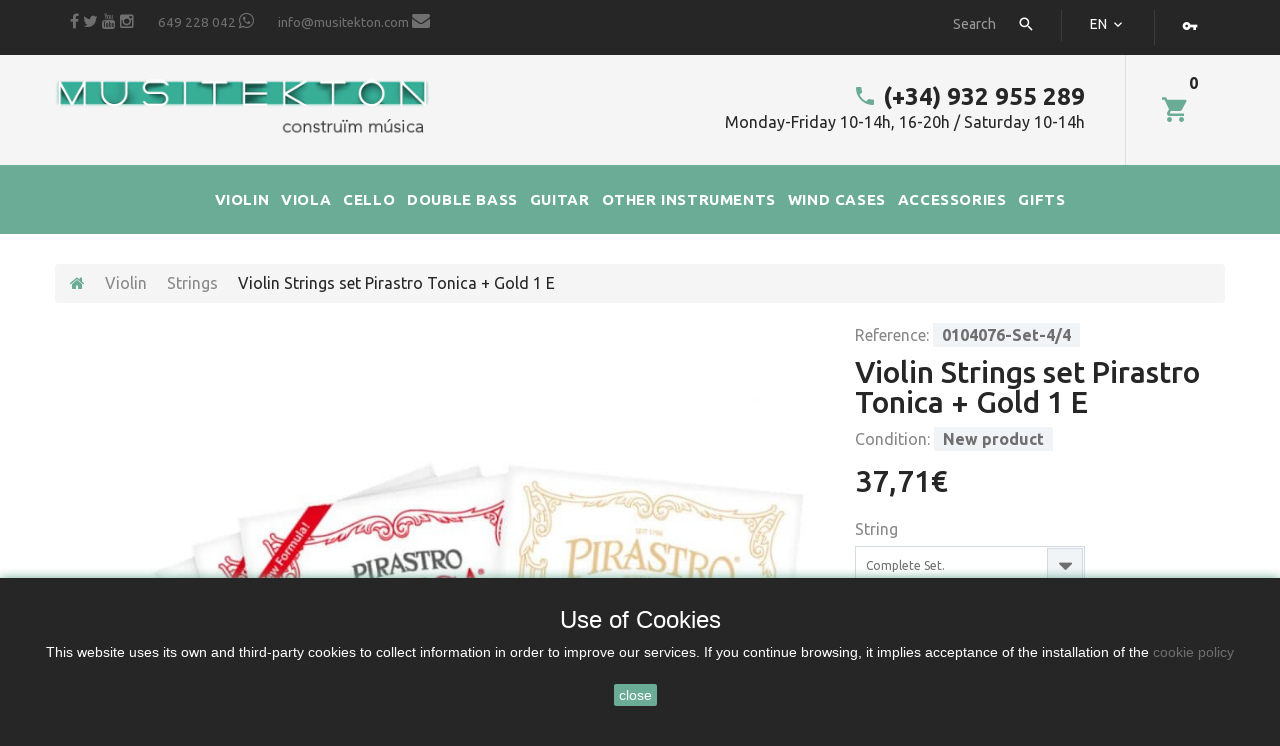

--- FILE ---
content_type: text/html; charset=utf-8
request_url: https://musitekton.es/en/strings/1550-violin-strings-set-pirastro-tonica-gold-1-e.html
body_size: 21715
content:
<!DOCTYPE HTML> <!--[if lt IE 7]><html class="no-js lt-ie9 lt-ie8 lt-ie7" lang="en-us"><![endif]--> <!--[if IE 7]><html class="no-js lt-ie9 lt-ie8 ie7" lang="en-us"><![endif]--> <!--[if IE 8]><html class="no-js lt-ie9 ie8" lang="en-us"><![endif]--> <!--[if gt IE 8]><html class="no-js ie9" lang="en-us"><![endif]--><html lang="en-us"><head><meta charset="utf-8" /><title>Buy Violin Strings set Pirastro Tonica + Gold 1 E - Musitekton / Barcelona</title><meta name="description" content="The Pirastro Tonica + 1 E Gold violin string set has great projection, brightness and warmth. It is very easy to play, even on high notes. They produce a lively and full sound." /><meta name="generator" content="PrestaShop" /><meta name="robots" content="index,follow" /><meta name="viewport" content="width=device-width, minimum-scale=0.25, maximum-scale=1.0, initial-scale=1.0" /><meta name="apple-mobile-web-app-capable" content="yes" /><link rel="icon" type="image/vnd.microsoft.icon" href="/img/favicon.ico?1683236003" /><link rel="shortcut icon" type="image/x-icon" href="/img/favicon.ico?1683236003" /><link rel="stylesheet" href="https://musitekton.es/themes/theme1365/cache/v_311_dcbab449bbe216bdb2f4db19b5adf8b6_all.css" media="all" /><link rel="stylesheet" href="https://musitekton.es/themes/theme1365/cache/v_311_ceb9ea76b05be26be6ae334f7fcf448e_print.css" media="print" /><meta property="og:type" content="product" /><meta property="og:url" content="https://musitekton.es/en/strings/1550-violin-strings-set-pirastro-tonica-gold-1-e.html" /><meta property="og:title" content="Buy Violin Strings set Pirastro Tonica + Gold 1 E - Musitekton / Barcelona" /><meta property="og:site_name" content="Musitekton" /><meta property="og:description" content="The Pirastro Tonica + 1 E Gold violin string set has great projection, brightness and warmth. It is very easy to play, even on high notes. They produce a lively and full sound." /><meta property="og:image" content="https://musitekton.es/6677-large_default/violin-strings-set-pirastro-tonica-gold-1-e.jpg" /><meta property="product:pretax_price:amount" content="31.17" /><meta property="product:pretax_price:currency" content="EUR" /><meta property="product:price:amount" content="37.71" /><meta property="product:price:currency" content="EUR" /><meta property="product:weight:value" content="0.010000" /><meta property="product:weight:units" content="kg" />  <style>.closeFontAwesome:before {
        content: "\f00d";
        font-family: "FontAwesome";
        display: inline-block;
        font-size: 23px;
        line-height: 23px;
        color: #BFBFBF;
        padding-right: 15px;
        cursor: pointer;
    }

    .closeButtonNormal {
     display: inline-block; margin:5px; 
        text-align: center;
        padding: 2px 5px;
        border-radius: 2px;
        color: #FFFFFF;
        background: #6BAC97;
        cursor: pointer;
    }

    #cookieNotice p {
        margin: 0px;
        padding: 0px;
    }


    #cookieNoticeContent {
    
        
    }</style><div id="cookieNotice" style=" width: 100%; position: fixed; bottom:0px; box-shadow: 0px 0 10px 0 #6BAC97; background: #262626; z-index: 9999; font-size: 14px; line-height: 1.3em; font-family: arial; left: 0px; text-align:center; color:#FFF; opacity: 100 "><div id="cookieNoticeContent" style="position:relative; margin:auto; width:100%; display:block;"><table style="width:100%;"><tr><td style="text-align:center;"><h3>Use of Cookies</h3> This website uses its own and third-party cookies to collect information in order to improve our services. If you continue browsing, it implies acceptance of the installation of the <a href="http://musitekton.es/es/content/4-Politica-de-cookies">cookie policy</a></td></tr><tr><td style="width:80px; vertical-align:middle; padding-right:20px; text-align:center;"> <span class="closeButtonNormal" onclick="closeUeNotify()">close</span></td></tr></table></div></div> <link rel="stylesheet" href="https://fonts.googleapis.com/css?family=Ubuntu:400,300,500,700&subset=latin,greek-ext,greek,cyrillic-ext,latin-ext,cyrillic" media="all" />   <noscript><img height="1" width="1" style="display:none" src="https://www.facebook.com/tr?id=780620075925866&ev=PageView&noscript=1" /></noscript>      </head><body id="product" class="product product-1550 product-violin-strings-set-pirastro-tonica-gold-1-e category-40 category-strings hide-left-column hide-right-column lang_en one-column"><div class="old-ie"> <a href="http://windows.microsoft.com/en-US/internet-explorer/.."> <img src="https://musitekton.es/themes/theme1365/img/ie8-panel/warning_bar_0000_us.jpg" height="42" width="820" alt="You are using an outdated browser. For a faster, safer browsing experience, upgrade for free today."/> </a></div> <noscript><iframe src="https://www.googletagmanager.com/ns.html?id=GTM-574QR3Z" height="0" width="0" style="display:none;visibility:hidden"></iframe></noscript><div id="page"><div class="header-container"> <header id="header"><div class="box-cart-popup container"></div><div class="nav"> <nav class="clearfix container"><div id="header-login"><div class="current header_user_info "><a href="#" onclick="return false;"><span>Sign in</span><i class="material-icons-vpn_key"></i></a></div><ul id="header-login-content" class="toogle_content"><li><form action="https://musitekton.es/en/inicio-sesion" method="post" id="header_login_form"><div id="create_header_account_error" class="alert alert-danger" style="display:none;"></div><div class="form_content clearfix"><div class="form-group"> <label for="header-email">Email address</label> <input class="is_required validate account_input form-control" data-validate="isEmail" type="text" id="header-email" name="header-email" value="" /></div><div class="form-group"> <label for="header-passwd">Password</label> <span><input class="is_required validate account_input form-control" type="password" data-validate="isPasswd" id="header-passwd" name="header-passwd" value="" autocomplete="off" /></span></div><p class="submit"> <button type="button" id="HeaderSubmitLogin" name="HeaderSubmitLogin" class="btn btn-default btn-sm"> <i class="fa fa-lock left"></i> Sign in </button></p><p> <a href="https://musitekton.es/en/mi-cuenta" class="create">Create an account</a></p><div class="clearfix"></div></div></form></li></ul></div><div id="languages-block-top" class="languages-block"><div class="current"> <span>en</span></div><ul id="first-languages" class="languages-block_ul toogle_content"><li class="selected"> <span>English</span></li><li > <a href="https://musitekton.es/es/cuerdas/1550-juego-cuerdas-violín-pirastro-tonica-gold-1ª-mi.html" title="Español (Spanish)" rel="alternate" hreflang="es"> <span>Español</span> </a></li><li > <a href="https://musitekton.es/ca/cordes/1550-joc-cordes-violí-pirastro-tonica-gold-1a-mi.html" title="Català (Catalan)" rel="alternate" hreflang="ca"> <span>Català</span> </a></li></ul></div><div id="tmhtmlcontent_displayNav"><ul class="tmhtmlcontent-displayNav clearfix row"><li class="tmhtmlcontent-item-1 col-xs-4 "><div class="item-html"><style type="text/css">.tmhtmlcontent-displayNav::after { clear: none; }</style><ul class="socialsharing_product" style="display:inline-block"><li class="facebook" style="display:inline"> <a target="_blank" href="https://www.facebook.com/Musitekton-207036542674188/" title="Facebook"> </a></li><li class="twitter" style="display:inline"> <a target="_blank" href="https://twitter.com/musitekton" title="Twitter"> </a></li><li class="youtube" style="display:inline"> <a target="_blank" href="https://www.youtube.com/channel/UCxiwOFNMevmTyIFMpKgJSeQ" title="Youtube"> </a></li><li class="instagram" style="display:inline"> <a class="_blank" href="https://www.instagram.com/musitekton/" target="_blank"> </a></li></ul> <a href="https://wa.me/34649228042" rel="noopener noreferrer" target="_blank" style="font-size:10pt;margin-left:20px">649 228 042 <span class="fa-whatsapp" style="font-family:FontAwesome;font-size:large;"> </span></a> <a href="mailto:%69%6e%66%6f@%6d%75%73%69%74%65%6b%74%6f%6e.%63%6f%6d" style="font-size:10pt;margin-left:20px">info@musitekton.com <span class="fa-envelope" style="font-family:FontAwesome;font-size:large;"> </span></a></div></li></ul></div><div id="tmsearch"><form id="tmsearchbox" method="get" action="//musitekton.es/en/buscar" > <input type="hidden" name="controller" value="search" /> <input type="hidden" name="orderby" value="position" /> <input type="hidden" name="orderway" value="desc" /> <input class="tm_search_query form-control" type="text" id="tm_search_query" name="search_query" placeholder="Search" value="" /> <button type="submit" name="tm_submit_search" class="button-search"> <span>Search</span> </button></form></div> </nav></div><div class="row-top clearfix container"><div id="header_logo"> <a href="https://musitekton.es/" title="Musitekton"> <img class="logo img-responsive" src="https://musitekton.es/img/musitektones-logo-1519643073.jpg" alt="Musitekton" width="420" height="65"/> </a></div><div class=""><div class="shopping_cart"> <a href="https://musitekton.es/en/pedido" title="View my shopping cart" rel="nofollow"> <b>Cart</b> <span class="ajax_cart_quantity unvisible">0</span> <span class="ajax_cart_product_txt unvisible">Product</span> <span class="ajax_cart_product_txt_s unvisible">Products</span> <span class="ajax_cart_total unvisible"> </span> <span class="ajax_cart_no_product">(empty)</span> </a><div class="cart_block block"><div class="block_content"><div class="cart_block_list"><p class="cart_block_no_products"> No products</p><div class="cart-prices"><div class="cart-prices-line first-line unvisible"> <span class="cart_block_shipping_cost ajax_cart_shipping_cost"> To be determined </span> <span> Shipping </span></div><div class="cart-prices-line last-line"> <span class="price cart_block_total ajax_block_cart_total">0,00€</span> <span>Total</span></div></div><p class="cart-buttons"> <a id="button_order_cart" class="btn btn-default btn-sm " href="https://musitekton.es/en/pedido" title="Check out" rel="nofollow"> <span> Check out </span> </a></p></div></div></div></div></div><div id="layer_cart"><div class="clearfix"><div class="layer_cart_product col-xs-12 col-md-6"> <span class="cross" title="Close window"></span> <span class="title"> <i class="fa fa-check"></i> Product successfully added to your shopping cart </span><div class="product-image-container layer_cart_img"></div><div class="layer_cart_product_info"> <span id="layer_cart_product_title" class="product-name"></span> <span id="layer_cart_product_attributes"></span><div> <strong class="dark">Quantity</strong> <span id="layer_cart_product_quantity"></span></div><div> <strong class="dark">Total</strong> <span id="layer_cart_product_price"></span></div></div></div><div class="layer_cart_cart col-xs-12 col-md-6"><div class="unit-wrap"> <span class="title"> <span class="ajax_cart_product_txt_s unvisible"> There are <span class="ajax_cart_quantity">0</span> items in your cart. </span> <span class="ajax_cart_product_txt "> There is 1 item in your cart. </span> </span><div class="layer_cart_row"> <strong class="dark"> Total products </strong> <span class="ajax_block_products_total"> </span></div><div class="layer_cart_row"> <strong class="dark unvisible"> Total shipping&nbsp; </strong> <span class="ajax_cart_shipping_cost unvisible"> To be determined </span></div><div class="layer_cart_row"> <strong class="dark"> Total </strong> <span class="ajax_block_cart_total"> </span></div></div><div class="button-container"> <span class="continue btn btn-default btn-md" title="Continue shopping"> <span> Continue shopping </span> </span> <a class="btn btn-default btn-md" href="https://musitekton.es/en/pedido" title="Proceed to checkout" rel="nofollow"> <span> Proceed to checkout </span> </a></div></div></div><div class="crossseling"></div></div><div class="layer_cart_overlay"></div><div class="top_menu top-level tmmegamenu_item"><div class="menu-title tmmegamenu_item">Menu</div><ul class="menu clearfix top-level-menu tmmegamenu_item"><li class="item1 simple top-level-menu-li tmmegamenu_item it_83622113"><a class="it_83622113 top-level-menu-li-a tmmegamenu_item" href="https://musitekton.es/en/36-violin">VIOLIN</a><ul class="is-simplemenu tmmegamenu_item first-level-menu it_83622113"><li class="category"><a href="https://musitekton.es/en/37-instruments" title="Instruments">Instruments</a></li><li class="category"><a href="https://musitekton.es/en/38-cases" title="Cases">Cases</a></li><li class="category"><a href="https://musitekton.es/en/39-bows" title="Bows">Bows</a></li><li class="category"><a href="https://musitekton.es/en/40-strings" title="Strings">Strings</a></li><li class="category"><a href="https://musitekton.es/en/41-rosins" title="Rosins">Rosins</a></li><li class="category"><a href="https://musitekton.es/en/42-shoulder-rests" title="Shoulder rests">Shoulder rests</a></li><li class="category"><a href="https://musitekton.es/en/43-chinrests" title="Chinrests">Chinrests</a></li><li class="category"><a href="https://musitekton.es/en/44-mutes-and-wolf-eliminator" title="Mutes and Wolf eliminator">Mutes and Wolf eliminator</a></li><li class="category"><a href="https://musitekton.es/en/104-case-accessories" title="Case accessories">Case accessories</a></li><li class="category"><a href="https://musitekton.es/en/109-cleaning-and-care" title="Cleaning and care">Cleaning and care</a></li><li class="category"><a href="https://musitekton.es/en/45-other-products" title="Other products">Other products</a></li></ul></li><li class="item2 simple top-level-menu-li tmmegamenu_item it_58887333"><a class="it_58887333 top-level-menu-li-a tmmegamenu_item" href="https://musitekton.es/en/46-viola">VIOLA</a><ul class="is-simplemenu tmmegamenu_item first-level-menu it_58887333"><li class="category"><a href="https://musitekton.es/en/47-instruments" title="Instruments">Instruments</a></li><li class="category"><a href="https://musitekton.es/en/48-cases" title="Cases">Cases</a></li><li class="category"><a href="https://musitekton.es/en/49-bows" title="Bows">Bows</a></li><li class="category"><a href="https://musitekton.es/en/50-strings" title="Strings">Strings</a></li><li class="category"><a href="https://musitekton.es/en/51-rosins" title="Rosins">Rosins</a></li><li class="category"><a href="https://musitekton.es/en/52-shoulder-rests" title="Shoulder rests">Shoulder rests</a></li><li class="category"><a href="https://musitekton.es/en/53-chinrests" title="Chinrests">Chinrests</a></li><li class="category"><a href="https://musitekton.es/en/54-mutes-and-wolf-eliminator" title="Mutes and Wolf eliminator">Mutes and Wolf eliminator</a></li><li class="category"><a href="https://musitekton.es/en/105-case-accessories" title="Case accessories">Case accessories</a></li><li class="category"><a href="https://musitekton.es/en/110-cleaning-and-care" title="Cleaning and care">Cleaning and care</a></li><li class="category"><a href="https://musitekton.es/en/55-other-products" title="Other products">Other products</a></li></ul></li><li class="item3 simple top-level-menu-li tmmegamenu_item it_21620313"><a class="it_21620313 top-level-menu-li-a tmmegamenu_item" href="https://musitekton.es/en/56-cello">CELLO</a><ul class="is-simplemenu tmmegamenu_item first-level-menu it_21620313"><li class="category"><a href="https://musitekton.es/en/57-instruments" title="Instruments">Instruments</a></li><li class="category"><a href="https://musitekton.es/en/58-cases" title="Cases">Cases</a></li><li class="category"><a href="https://musitekton.es/en/59-bows" title="Bows">Bows</a></li><li class="category"><a href="https://musitekton.es/en/60-strings" title="Strings">Strings</a></li><li class="category"><a href="https://musitekton.es/en/61-rosins" title="Rosins">Rosins</a></li><li class="category"><a href="https://musitekton.es/en/62-endpin-holders-and-stoppers" title="Endpin holders and stoppers">Endpin holders and stoppers</a></li><li class="category"><a href="https://musitekton.es/en/63-mutes-and-wolf-eliminator" title="Mutes and Wolf eliminator">Mutes and Wolf eliminator</a></li><li class="category"><a href="https://musitekton.es/en/106-case-accessories" title="Case accessories">Case accessories</a></li><li class="category"><a href="https://musitekton.es/en/111-cleaning-and-care" title="Cleaning and care">Cleaning and care</a></li><li class="category"><a href="https://musitekton.es/en/64-other-products" title="Other products">Other products</a></li></ul></li><li class="item10 simple top-level-menu-li tmmegamenu_item it_49156412"><a class="it_49156412 top-level-menu-li-a tmmegamenu_item" href="https://musitekton.es/en/92-double-bass">DOUBLE BASS</a><ul class="is-simplemenu tmmegamenu_item first-level-menu it_49156412"><li class="category"><a href="https://musitekton.es/en/93-instruments" title="Instruments">Instruments</a></li><li class="category"><a href="https://musitekton.es/en/94-cases" title="Cases">Cases</a></li><li class="category"><a href="https://musitekton.es/en/95-bows" title="Bows">Bows</a></li><li class="category"><a href="https://musitekton.es/en/96-strings" title="Strings">Strings</a></li><li class="category"><a href="https://musitekton.es/en/97-rosins" title="Rosins">Rosins</a></li><li class="category"><a href="https://musitekton.es/en/98-endpin-holders-and-stoppers" title="Endpin holders and stoppers">Endpin holders and stoppers</a></li><li class="category"><a href="https://musitekton.es/en/100-mutes-and-wolf-eliminator" title="Mutes and Wolf eliminator">Mutes and Wolf eliminator</a></li><li class="category"><a href="https://musitekton.es/en/112-cleaning-and-care" title="Cleaning and care">Cleaning and care</a></li><li class="category"><a href="https://musitekton.es/en/99-other-products" title="Other products">Other products</a></li></ul></li><li class="item4 simple top-level-menu-li tmmegamenu_item it_18682065"><a class="it_18682065 top-level-menu-li-a tmmegamenu_item" href="https://musitekton.es/en/65-guitar">GUITAR</a><ul class="is-simplemenu tmmegamenu_item first-level-menu it_18682065"><li class="category"><a href="https://musitekton.es/en/66-instruments" title="Instruments">Instruments</a></li><li class="category"><a href="https://musitekton.es/en/67-cases" title="Cases">Cases</a></li><li class="category"><a href="https://musitekton.es/en/68-strings" title="Strings">Strings</a></li><li class="category"><a href="https://musitekton.es/en/101-capos-supports-and-straps" title="Capos, Supports and Straps">Capos, Supports and Straps</a></li><li class="category"><a href="https://musitekton.es/en/107-case-accessories" title="Case accessories">Case accessories</a></li><li class="category"><a href="https://musitekton.es/en/113-cleaning-and-care" title="Cleaning and care">Cleaning and care</a></li><li class="category"><a href="https://musitekton.es/en/69-other-products" title="Other products">Other products</a></li></ul></li><li class="item5 simple top-level-menu-li tmmegamenu_item it_09201352"><a class="it_09201352 top-level-menu-li-a tmmegamenu_item" href="https://musitekton.es/en/70-other-instruments">OTHER INSTRUMENTS</a><ul class="is-simplemenu tmmegamenu_item first-level-menu it_09201352"><li class="category"><a href="https://musitekton.es/en/71-keyboard-instruments-kits" title="Keyboard instruments kits">Keyboard instruments kits</a></li><li class="category"><a href="https://musitekton.es/en/72-ukulele" title="Ukulele">Ukulele</a></li><li class="category"><a href="https://musitekton.es/en/73-guitarlele" title="Guitarlele">Guitarlele</a></li><li class="category"><a href="https://musitekton.es/en/108-baroque" title="Baroque">Baroque</a></li></ul></li><li class=" simple top-level-menu-li tmmegamenu_item it_08865261"><a class="it_08865261 top-level-menu-li-a tmmegamenu_item" href="https://musitekton.es/en/115-wind-cases">WIND CASES</a><ul class="is-simplemenu tmmegamenu_item first-level-menu it_08865261"><li class="category"><a href="https://musitekton.es/en/116-flute" title="Flute">Flute</a></li><li class="category"><a href="https://musitekton.es/en/117-clarinet" title="Clarinet">Clarinet</a></li><li class="category"><a href="https://musitekton.es/en/121-saxophone" title="Saxophone">Saxophone</a></li><li class="category"><a href="https://musitekton.es/en/120-oboe" title="Oboe">Oboe</a></li><li class="category"><a href="https://musitekton.es/en/119-bassoon" title="Bassoon">Bassoon</a></li><li class="category"><a href="https://musitekton.es/en/118-cornet" title="Cornet">Cornet</a></li><li class="category"><a href="https://musitekton.es/en/124-trumpet" title="Trumpet">Trumpet</a></li><li class="category"><a href="https://musitekton.es/en/122-trombone" title="Trombone">Trombone</a></li><li class="category"><a href="https://musitekton.es/en/123-french-horn" title="French Horn">French Horn</a></li></ul></li><li class="item6 simple top-level-menu-li tmmegamenu_item it_01252061"><a class="it_01252061 top-level-menu-li-a tmmegamenu_item" href="https://musitekton.es/en/74-accessories">ACCESSORIES</a><ul class="is-simplemenu tmmegamenu_item first-level-menu it_01252061"><li class="category"><a href="https://musitekton.es/en/75-music-stands" title="Music stands">Music stands</a></li><li class="category"><a href="https://musitekton.es/en/76-tuners" title="Tuners">Tuners</a></li><li class="category"><a href="https://musitekton.es/en/77-metronomes" title="Metronomes">Metronomes</a></li><li class="category"><a href="https://musitekton.es/en/102-instrument-stands-and-hangers" title="Instrument stands and hangers">Instrument stands and hangers</a></li><li class="category"><a href="https://musitekton.es/en/78-other-products" title="Other products">Other products</a></li></ul></li><li class="item6 simple top-level-menu-li tmmegamenu_item it_24100882"><a class="it_24100882 top-level-menu-li-a tmmegamenu_item" href="https://musitekton.es/en/79-gifts">GIFTS</a><ul class="is-simplemenu tmmegamenu_item first-level-menu it_24100882"><li class="category"><a href="https://musitekton.es/en/80-stationery" title="Stationery">Stationery</a></li><li class="category"><a href="https://musitekton.es/en/81-kitchen-home" title="Kitchen & home">Kitchen & home</a></li><li class="category"><a href="https://musitekton.es/en/83-bags-cases" title="Bags & Cases">Bags & Cases</a></li><li class="category"><a href="https://musitekton.es/en/103-textile" title="Textile">Textile</a></li><li class="category"><a href="https://musitekton.es/en/84-bijoux-jewelry" title="Bijoux jewelry">Bijoux jewelry</a></li><li class="category"><a href="https://musitekton.es/en/114-keyrings" title="Keyrings">Keyrings</a></li><li class="category"><a href="https://musitekton.es/en/85-cds" title="CDs">CDs</a></li></ul></li></ul></div><div id="tmhtmlcontent_top"><ul class="tmhtmlcontent-top clearfix row"><li class="tmhtmlcontent-item-1 col-xs-4 "><div class="item-html"> <a href="tel:+34932955289"> (+34) 932 955 289 <i class="material-design-phone370"></i> </a><p>Monday-Friday 10-14h, 16-20h / Saturday 10-14h</p></div></li></ul></div></div> </header></div><div class="columns-container"><div id="slider_row" class="row"></div><div id="columns"><div id="columns" class="container"><div class="breadcrumb clearfix"><ul><li class="home"> <a class="home" href="https://musitekton.es/" title="Return to Home"> <i class="fa fa-home"></i> </a></li><li class="crumb-1"> <a href="https://musitekton.es/en/36-violin" title="Violin" data-gg="">Violin</a></li><li class="crumb-2"> <a href="https://musitekton.es/en/40-strings" title="Strings" data-gg="">Strings</a></li><li class="crumb-3 last"> Violin Strings set Pirastro Tonica + Gold 1 E</li></ul></div><div class="row extra-row"><div class="large-left col-sm-12"><div class="row"><div id="center_column" class="center_column col-xs-12 col-sm-12"><div itemscope itemtype="https://schema.org/Product"><meta itemprop="url" content="https://musitekton.es/en/strings/1550-violin-strings-set-pirastro-tonica-gold-1-e.html"><div class="primary_block row"><div class="pb-left-column col-sm-6 col-md-6 col-lg-8"><div id="image-block" class="clearfix is_caroucel"><div class="product-lables"></div> <span id="view_full_size"> <a class="jqzoom" title="Cuerdas Violín Pirastro Tonica + Gold 1ª Mi juego" rel="gal1" href="https://musitekton.es/6677-tm_thickbox_default/violin-strings-set-pirastro-tonica-gold-1-e.jpg"> <img itemprop="image" src="https://musitekton.es/6677-tm_large_default/violin-strings-set-pirastro-tonica-gold-1-e.jpg" title="Cuerdas Violín Pirastro Tonica + Gold 1ª Mi juego" alt="Cuerdas Violín Pirastro Tonica + Gold 1ª Mi juego"/> </a> </span></div><div id="views_block" class="clearfix hidden"> <a id="view_scroll_left" class="" title="Other views" href="javascript:{}"> Previous </a><div id="thumbs_list"><ul id="thumbs_list_frame"><li id="thumbnail_6677" class="last"> <a href="javascript:void(0);" rel="{gallery: 'gal1', smallimage: 'https://musitekton.es/6677-tm_large_default/violin-strings-set-pirastro-tonica-gold-1-e.jpg',largeimage: 'https://musitekton.es/6677-tm_thickbox_default/violin-strings-set-pirastro-tonica-gold-1-e.jpg'}" title="Cuerdas Violín Pirastro Tonica + Gold 1ª Mi juego"> <img class="img-responsive" id="thumb_6677" src="https://musitekton.es/6677-tm_cart_default/violin-strings-set-pirastro-tonica-gold-1-e.jpg" alt="Cuerdas Violín Pirastro Tonica + Gold 1ª Mi juego" title="Cuerdas Violín Pirastro Tonica + Gold 1ª Mi juego" height="80" width="80" itemprop="image" /> </a></li></ul></div> <a id="view_scroll_right" title="Other views" href="javascript:{}"> Next </a></div></div><div class="pb-right-column col-sm-6 col-md-6 col-lg-4"><div class="product-info-line"><p id="product_reference"> <label>Reference: </label> <span class="editable" itemprop="sku" content="0104076"></span></p></div><h1 itemprop="name">Violin Strings set Pirastro Tonica + Gold 1 E</h1><div class="product-info-line"><p id="availability_statut" style="display: none;"> <span id="availability_value" class="label label-success"></span></p><p id="product_condition"> <label>Condition: </label><link itemprop="itemCondition" href="https://schema.org/NewCondition"/> <span class="editable">New product</span></p></div><p class="warning_inline" id="last_quantities" style="display: none" >Warning: Last items in stock!</p><p id="availability_date" style="display: none;"> <span id="availability_date_label">Availability date:</span> <span id="availability_date_value"></span></p><div id="oosHook" style="display: none;">  <form> <input type="text" id="oos_customer_email" name="customer_email" size="20" value="your@email.com" class="mailalerts_oos_email" onclick="clearText();" /><br /> <button type="submit" class="btn btn-default" title="Notify me when available" onclick="return addNotification();" id="mailalert_link" rel="nofollow">Notify me when available</button> <span id="oos_customer_email_result" style="display:none;"></span></form></div><form id="buy_block" action="https://musitekton.es/en/carrito" method="post"><p class="hidden"> <input type="hidden" name="token" value="a38baf30d2d678d901e7fa257fc7d2bc" /> <input type="hidden" name="id_product" value="1550" id="product_page_product_id" /> <input type="hidden" name="add" value="1" /> <input type="hidden" name="id_product_attribute" id="idCombination" value="" /></p><div class="box-info-product"><div class="content_prices clearfix"><div class="all-price-info"><p class="our_price_display" itemprop="offers" itemscope itemtype="https://schema.org/Offer"><link itemprop="availability" href="https://schema.org/InStock"/><span id="our_price_display" itemprop="price" content="37.71">37,71€</span><meta itemprop="priceCurrency" content="EUR" /></p><p id="old_price" class="hidden"><span id="old_price_display"><span class="price"></span></span></p><p id="reduction_percent" style="display:none;"> <span id="reduction_percent_display"></span></p><p id="reduction_amount" style="display:none"> <span id="reduction_amount_display"></span></p></div><div class="clear"></div></div><div class="product_attributes clearfix"><div id="attributes"><div class="clearfix"></div><fieldset class="attribute_fieldset"> <label class="attribute_label" for="group_7">String&nbsp;</label><div class="attribute_list"> <select name="group_7" id="group_7" class="form-control attribute_select no-print"><option value="62" selected="selected" title="Complete Set.">Complete Set.</option> </select></div></fieldset><fieldset class="attribute_fieldset"> <label class="attribute_label" for="group_11">Tension&nbsp;</label><div class="attribute_list"> <select name="group_11" id="group_11" class="form-control attribute_select no-print"><option value="317" selected="selected" title="Medium">Medium</option> </select></div></fieldset><fieldset class="attribute_fieldset"> <label class="attribute_label" for="group_6">Measure&nbsp;</label><div class="attribute_list"> <select name="group_6" id="group_6" class="form-control attribute_select no-print"><option value="32" selected="selected" title="4/4">4/4</option> </select></div></fieldset></div><div class="clearfix"><p id="quantity_wanted_p"> <label for="quantity_wanted">Quantity</label> <input type="text" min="1" name="qty" id="quantity_wanted" class="text" value="1" /> <a href="#" data-field-qty="qty" class="btn btn-default button-minus product_quantity_down"> <span> <i class="fa fa-minus"></i> </span> </a> <a href="#" data-field-qty="qty" class="btn btn-default button-plus product_quantity_up"> <span> <i class="fa fa-plus"></i> </span> </a> <span class="clearfix"></span></p><div id="add_to_cart_product_page_button" ><p id="add_to_cart" class="buttons_bottom_block no-print"> <button type="submit" name="Submit" class="btn btn-default ajax_add_to_cart_product_button"> <span>Add to cart</span> </button></p></div></div><p id="minimal_quantity_wanted_p" style="display: none;"> The minimum purchase order quantity for the product is <b id="minimal_quantity_label">1</b></p></div><div class="box-cart-bottom"></div></div></form><ul id="usefull_link_block" class="clearfix no-print"><li class="sendtofriend"> <a id="send_friend_button" href="#send_friend_form" title="Send to a friend"> Send to a friend </a><div style="display: none;"><div id="send_friend_form"><h2 class="page-subheading"> Send to a friend</h2><div class="row"><div class="product clearfix col-xs-12 col-sm-6"> <img src="https://musitekton.es/6677-home_default/violin-strings-set-pirastro-tonica-gold-1-e.jpg" alt="Violin Strings set Pirastro Tonica + Gold 1 E" /><div class="product_desc"><p class="product_name"> <strong>Violin Strings set Pirastro Tonica + Gold 1 E</strong></p><p>The Pirastro Tonica + 1 E Gold violin string set has great projection, brightness and warmth. It is very easy to play, even on high notes. They produce a lively and full sound.</p></div></div><div class="send_friend_form_content col-xs-12 col-sm-6" id="send_friend_form_content"><div id="send_friend_form_error" class="unvisible error alert alert-danger"></div><div id="send_friend_form_success"></div><div class="form_container"><p class="intro_form"> Recipient :</p><p class="text"> <label for="friend_name"> Name of your friend <sup class="required">*</sup> : </label> <input id="friend_name" name="friend_name" type="text" value=""/></p><p class="text"> <label for="friend_email"> E-mail address of your friend <sup class="required">*</sup> : </label> <input id="friend_email" name="friend_email" type="text" value=""/></p><p class="txt_required"> <sup class="required">*</sup> Required fields</p></div><p class="submit"> <button id="sendEmail" class="btn btn-sm" name="sendEmail" type="submit"> <span>Send</span> </button>&nbsp; or&nbsp; <a class="closefb" href="#" title="Cancel"> Cancel </a></p></div></div></div></div></li></ul><div class="extra-right"><p class="socialsharing_product no-print"> <button data-type="twitter" type="button" class="btn btn-twitter social-sharing"> <i class="fa fa-twitter"></i> </button> <button data-type="facebook" type="button" class="btn btn-facebook social-sharing"> <i class="fa fa-facebook"></i> </button> <button data-type="pinterest" type="button" class="btn btn-pinterest social-sharing"> <i class="fa fa-pinterest"></i> </button></p></div></div></div><div class="clearfix product-information"><ul class="product-info-tabs nav nav-stacked col-sm-3 col-md-4 col-lg-3"><li class="product-description-tab"><a data-toggle="tab" href="#product-description-tab-content">More info</a></li></ul><div class="tab-content col-sm-9 col-md-8 col-lg-9"><div id="product-description-tab-content" class="product-description-tab-content tab-pane"><div class="rte"><h3>Joc de cordes de violí Pirastro Tonica + Gold 1ª Mi bola</h3><p>The Pirastro Tonica + 1 E Gold violin string set has great projection, brightness and warmth. It is very easy to play, even on high notes. They produce a lively and full sound.</p><p><span>hey give the player a sensitive feeling in the left hand, and are very easy to play, even on the highest notes. They have great projection, brightness, and warmth. They are easy to articulate with the right hand in the tone attack. They are insensitive to variations in temperature and humidity.</span></p><ul><li>315121. Pirastro Gold. 1 E Mi. Steel. Ball.</li><li>412221. Pirastro Tonica. 2 A.&nbsp;<span>Synthetic/Aluminum</span></li><li>412821. Pirastro Tonica.&nbsp;3 D.&nbsp;<span>Synthetic/Silver.</span></li><li>412421. Pirastro Tonica.&nbsp;4 G.&nbsp;<span>Synthetic/Silver.</span></li></ul></div></div></div></div> <section class="page-product-box"> </section> <section class="page-product-box"><h3 class="page-product-heading">Accessories</h3><div class="block products_block accessories-block clearfix"><div class="block_content"><ul id="bxslider" class="bxslider clearfix"><li class="item product-box ajax_block_product first_item product_accessories_description"><div class="product_desc"> <a href="https://musitekton.es/en/strings/164-violin-string-pirastro-gold.html" title="Cuerda Violín Pirastro Gold" class="product-image product_image"> <img class="lazyOwl" src="https://musitekton.es/391-tm_home_default/violin-string-pirastro-gold.jpg" alt="Cuerda Violín Pirastro Gold" width="500" height="500"/> </a><div class="block_description"> <a href="https://musitekton.es/en/strings/164-violin-string-pirastro-gold.html" title="More" class="product_description"> Violin String Pirastro... </a></div></div><div class="s_title_block"><h5 class="product-name"> <a title="Violin String Pirastro Gold" href="https://musitekton.es/en/strings/164-violin-string-pirastro-gold.html"> Violin String Pirast... </a></h5></div><p class="price_display"> <span class="price"> 6,83€ </span></p><div class="clearfix"><div class="no-print"> <a class="btn btn-default ajax_add_to_cart_button" href="https://musitekton.es/en/carrito?qty=1&amp;id_product=164&amp;token=a38baf30d2d678d901e7fa257fc7d2bc&amp;add=" data-id-product="164" title="Add to cart"> <span>Add to cart</span> </a></div></div></li><li class="item product-box ajax_block_product item product_accessories_description"><div class="product_desc"> <a href="https://musitekton.es/en/strings/169-violin-string-pirastro-tonica.html" title="Cuerda Violín Pirastro Tónica" class="product-image product_image"> <img class="lazyOwl" src="https://musitekton.es/3405-tm_home_default/violin-string-pirastro-tonica.jpg" alt="Cuerda Violín Pirastro Tónica" width="500" height="500"/> </a><div class="block_description"> <a href="https://musitekton.es/en/strings/169-violin-string-pirastro-tonica.html" title="More" class="product_description"> Tonica strings have a... </a></div></div><div class="s_title_block"><h5 class="product-name"> <a title="Violin String Pirastro Tonica" href="https://musitekton.es/en/strings/169-violin-string-pirastro-tonica.html"> Violin String Pirast... </a></h5></div><p class="price_display"> <span class="price"> 3,88€ </span></p><div class="clearfix"><div class="no-print"> <a class="btn btn-default ajax_add_to_cart_button" href="https://musitekton.es/en/carrito?qty=1&amp;id_product=169&amp;token=a38baf30d2d678d901e7fa257fc7d2bc&amp;add=" data-id-product="169" title="Add to cart"> <span>Add to cart</span> </a></div></div></li><li class="item product-box ajax_block_product item product_accessories_description"><div class="product_desc"> <a href="https://musitekton.es/en/rosins/258-rosin-pirastro-tonica.html" title="Resina Pirastro Tonica" class="product-image product_image"> <img class="lazyOwl" src="https://musitekton.es/504-tm_home_default/rosin-pirastro-tonica.jpg" alt="Resina Pirastro Tonica" width="500" height="500"/> </a><div class="block_description"> <a href="https://musitekton.es/en/rosins/258-rosin-pirastro-tonica.html" title="More" class="product_description"> Metallic orange.... </a></div></div><div class="s_title_block"><h5 class="product-name"> <a title="Rosin Pirastro Tonica" href="https://musitekton.es/en/rosins/258-rosin-pirastro-tonica.html"> Rosin Pirastro Tonica </a></h5></div><p class="price_display"> <span class="price"> 14,58€ </span></p><div class="clearfix"><div class="no-print"> <a class="btn btn-default ajax_add_to_cart_button" href="https://musitekton.es/en/carrito?qty=1&amp;id_product=258&amp;token=a38baf30d2d678d901e7fa257fc7d2bc&amp;add=" data-id-product="258" title="Add to cart"> <span>Add to cart</span> </a></div></div></li><li class="item product-box ajax_block_product last_item product_accessories_description"><div class="product_desc"> <a href="https://musitekton.es/en/violin/602-string-cleaner-petz-bio.html" title="Limpiador biológico para cuerdas" class="product-image product_image"> <img class="lazyOwl" src="https://musitekton.es/5591-tm_home_default/string-cleaner-petz-bio.jpg" alt="Limpiador biológico para cuerdas" width="500" height="500"/> </a><div class="block_description"> <a href="https://musitekton.es/en/violin/602-string-cleaner-petz-bio.html" title="More" class="product_description"> Biologic string... </a></div></div><div class="s_title_block"><h5 class="product-name"> <a title="String cleaner Petz bio" href="https://musitekton.es/en/violin/602-string-cleaner-petz-bio.html"> String cleaner Petz bio </a></h5></div><p class="price_display"> <span class="price"> 19,29€ </span></p><div class="clearfix"><div class="no-print"> <a class="btn btn-default ajax_add_to_cart_button" href="https://musitekton.es/en/carrito?qty=1&amp;id_product=602&amp;token=a38baf30d2d678d901e7fa257fc7d2bc&amp;add=" data-id-product="602" title="Add to cart"> <span>Add to cart</span> </a></div></div></li></ul></div></div> </section> <section class="page-product-box blockproductscategory"><h3 class="productscategory_h3 page-product-heading"> 30 other products in the same category:</h3><div id="productscategory_list" class="clearfix"><ul id="bxslider1" class="bxslider clearfix"><li class="product-box item"> <a href="https://musitekton.es/en/strings/180-baroque-violin-string-aquila.html" class="lnk_img product-image" title="Baroque Violin String Aquila"> <img src="https://musitekton.es/2163-tm_home_default/baroque-violin-string-aquila.jpg" alt="Baroque Violin String Aquila" /> </a><h5 itemprop="name" class="product-name"> <a href="https://musitekton.es/en/strings/180-baroque-violin-string-aquila.html" title="Baroque Violin String Aquila">Baroque Violin String...</a></h5><p class="price_display"> <span class="price">10,49€</span></p><div class="clearfix" style="margin-top:5px"><div class="no-print"> <a class="btn btn-default ajax_add_to_cart_button" href="https://musitekton.es/en/carrito?qty=1&amp;id_product=180&amp;token=a38baf30d2d678d901e7fa257fc7d2bc&amp;add=" data-id-product="180" title="Add to cart"> <span>Add to cart</span> </a></div></div></li><li class="product-box item"> <a href="https://musitekton.es/en/strings/598-violin-string-larsen-il-cannone.html" class="lnk_img product-image" title="Violin String Larsen Il Cannone"> <img src="https://musitekton.es/1448-tm_home_default/violin-string-larsen-il-cannone.jpg" alt="Violin String Larsen Il Cannone" /> </a><h5 itemprop="name" class="product-name"> <a href="https://musitekton.es/en/strings/598-violin-string-larsen-il-cannone.html" title="Violin String Larsen Il Cannone">Violin String Larsen...</a></h5><p class="price_display"> <span class="price">9,72€</span></p><div class="clearfix" style="margin-top:5px"><div class="no-print"> <a class="btn btn-default ajax_add_to_cart_button" href="https://musitekton.es/en/carrito?qty=1&amp;id_product=598&amp;token=a38baf30d2d678d901e7fa257fc7d2bc&amp;add=" data-id-product="598" title="Add to cart"> <span>Add to cart</span> </a></div></div></li><li class="product-box item"> <a href="https://musitekton.es/en/strings/600-violin-string-pirastro-perpetual.html" class="lnk_img product-image" title="Violin String Pirastro Perpetual"> <img src="https://musitekton.es/1453-tm_home_default/violin-string-pirastro-perpetual.jpg" alt="Violin String Pirastro Perpetual" /> </a><h5 itemprop="name" class="product-name"> <a href="https://musitekton.es/en/strings/600-violin-string-pirastro-perpetual.html" title="Violin String Pirastro Perpetual">Violin String Pirastro...</a></h5><p class="price_display"> <span class="price">19,26€</span></p><div class="clearfix" style="margin-top:5px"><div class="no-print"> <a class="btn btn-default ajax_add_to_cart_button" href="https://musitekton.es/en/carrito?qty=1&amp;id_product=600&amp;token=a38baf30d2d678d901e7fa257fc7d2bc&amp;add=" data-id-product="600" title="Add to cart"> <span>Add to cart</span> </a></div></div></li><li class="product-box item"> <a href="https://musitekton.es/en/strings/599-violin-string-larsen-il-cannone-soloist.html" class="lnk_img product-image" title="Violin String Larsen Il Cannone Soloist"> <img src="https://musitekton.es/1452-tm_home_default/violin-string-larsen-il-cannone-soloist.jpg" alt="Violin String Larsen Il Cannone Soloist" /> </a><h5 itemprop="name" class="product-name"> <a href="https://musitekton.es/en/strings/599-violin-string-larsen-il-cannone-soloist.html" title="Violin String Larsen Il Cannone Soloist">Violin String Larsen...</a></h5><p class="price_display"> <span class="price">9,72€</span></p><div class="clearfix" style="margin-top:5px"><div class="no-print"> <a class="btn btn-default ajax_add_to_cart_button" href="https://musitekton.es/en/carrito?qty=1&amp;id_product=599&amp;token=a38baf30d2d678d901e7fa257fc7d2bc&amp;add=" data-id-product="599" title="Add to cart"> <span>Add to cart</span> </a></div></div></li><li class="product-box item"> <a href="https://musitekton.es/en/strings/605-violin-string-d-addario-kaplan-amo.html" class="lnk_img product-image" title="Violin String D'Addario Kaplan Amo"> <img src="https://musitekton.es/1465-tm_home_default/violin-string-d-addario-kaplan-amo.jpg" alt="Violin String D'Addario Kaplan Amo" /> </a><h5 itemprop="name" class="product-name"> <a href="https://musitekton.es/en/strings/605-violin-string-d-addario-kaplan-amo.html" title="Violin String D'Addario Kaplan Amo">Violin String...</a></h5><p class="price_display"> <span class="price">4,67€</span></p><div class="clearfix" style="margin-top:5px"><div class="no-print"> <a class="btn btn-default ajax_add_to_cart_button" href="https://musitekton.es/en/carrito?qty=1&amp;id_product=605&amp;token=a38baf30d2d678d901e7fa257fc7d2bc&amp;add=" data-id-product="605" title="Add to cart"> <span>Add to cart</span> </a></div></div></li><li class="product-box item"> <a href="https://musitekton.es/en/strings/606-violin-string-d-addario-kaplan-vivo.html" class="lnk_img product-image" title="Violin String D'Addario Kaplan Vivo"> <img src="https://musitekton.es/1466-tm_home_default/violin-string-d-addario-kaplan-vivo.jpg" alt="Violin String D'Addario Kaplan Vivo" /> </a><h5 itemprop="name" class="product-name"> <a href="https://musitekton.es/en/strings/606-violin-string-d-addario-kaplan-vivo.html" title="Violin String D'Addario Kaplan Vivo">Violin String...</a></h5><p class="price_display"> <span class="price">4,67€</span></p><div class="clearfix" style="margin-top:5px"><div class="no-print"> <a class="btn btn-default ajax_add_to_cart_button" href="https://musitekton.es/en/carrito?qty=1&amp;id_product=606&amp;token=a38baf30d2d678d901e7fa257fc7d2bc&amp;add=" data-id-product="606" title="Add to cart"> <span>Add to cart</span> </a></div></div></li><li class="product-box item"> <a href="https://musitekton.es/en/strings/645-violin-string-warchal-amber.html" class="lnk_img product-image" title="Violin String Warchal Amber"> <img src="https://musitekton.es/1704-tm_home_default/violin-string-warchal-amber.jpg" alt="Violin String Warchal Amber" /> </a><h5 itemprop="name" class="product-name"> <a href="https://musitekton.es/en/strings/645-violin-string-warchal-amber.html" title="Violin String Warchal Amber">Violin String Warchal...</a></h5><p class="price_display"> <span class="price">12,20€</span></p><div class="clearfix" style="margin-top:5px"><div class="no-print"> <a class="btn btn-default ajax_add_to_cart_button" href="https://musitekton.es/en/carrito?qty=1&amp;id_product=645&amp;token=a38baf30d2d678d901e7fa257fc7d2bc&amp;add=" data-id-product="645" title="Add to cart"> <span>Add to cart</span> </a></div></div></li><li class="product-box item"> <a href="https://musitekton.es/en/strings/800-violin-string-hill.html" class="lnk_img product-image" title="Violin String Hill"> <img src="https://musitekton.es/6586-tm_home_default/violin-string-hill.jpg" alt="Violin String Hill" /> </a><h5 itemprop="name" class="product-name"> <a href="https://musitekton.es/en/strings/800-violin-string-hill.html" title="Violin String Hill">Violin String Hill</a></h5><p class="price_display"> <span class="price">7,19€</span></p><div class="clearfix" style="margin-top:5px"><div class="no-print"> <a class="btn btn-default ajax_add_to_cart_button" href="https://musitekton.es/en/carrito?qty=1&amp;id_product=800&amp;token=a38baf30d2d678d901e7fa257fc7d2bc&amp;add=" data-id-product="800" title="Add to cart"> <span>Add to cart</span> </a></div></div></li><li class="product-box item"> <a href="https://musitekton.es/en/strings/829-violin-string-pirastro-passione-solo.html" class="lnk_img product-image" title="Violin String Pirastro Passione Solo"> <img src="https://musitekton.es/2400-tm_home_default/violin-string-pirastro-passione-solo.jpg" alt="Violin String Pirastro Passione Solo" /> </a><h5 itemprop="name" class="product-name"> <a href="https://musitekton.es/en/strings/829-violin-string-pirastro-passione-solo.html" title="Violin String Pirastro Passione Solo">Violin String Pirastro...</a></h5><p class="price_display"> <span class="price">6,83€</span></p><div class="clearfix" style="margin-top:5px"><div class="no-print"> <a class="btn btn-default ajax_add_to_cart_button" href="https://musitekton.es/en/carrito?qty=1&amp;id_product=829&amp;token=a38baf30d2d678d901e7fa257fc7d2bc&amp;add=" data-id-product="829" title="Add to cart"> <span>Add to cart</span> </a></div></div></li><li class="product-box item"> <a href="https://musitekton.es/en/strings/830-violin-string-pirastro-oliv-stiff.html" class="lnk_img product-image" title="Violin String Pirastro Oliv-Stiff"> <img src="https://musitekton.es/2410-tm_home_default/violin-string-pirastro-oliv-stiff.jpg" alt="Violin String Pirastro Oliv-Stiff" /> </a><h5 itemprop="name" class="product-name"> <a href="https://musitekton.es/en/strings/830-violin-string-pirastro-oliv-stiff.html" title="Violin String Pirastro Oliv-Stiff">Violin String Pirastro...</a></h5><p class="price_display"> <span class="price">66,88€</span></p><div class="clearfix" style="margin-top:5px"><div class="no-print"> <a class="btn btn-default ajax_add_to_cart_button" href="https://musitekton.es/en/carrito?qty=1&amp;id_product=830&amp;token=a38baf30d2d678d901e7fa257fc7d2bc&amp;add=" data-id-product="830" title="Add to cart"> <span>Add to cart</span> </a></div></div></li><li class="product-box item"> <a href="https://musitekton.es/en/strings/834-violin-string-jargar-classic.html" class="lnk_img product-image" title="Violin String Jargar Classic"> <img src="https://musitekton.es/7335-tm_home_default/violin-string-jargar-classic.jpg" alt="Violin String Jargar Classic" /> </a><h5 itemprop="name" class="product-name"> <a href="https://musitekton.es/en/strings/834-violin-string-jargar-classic.html" title="Violin String Jargar Classic">Violin String Jargar...</a></h5><p class="price_display"> <span class="price">6,78€</span></p><div class="clearfix" style="margin-top:5px"><div class="no-print"> <a class="btn btn-default ajax_add_to_cart_button" href="https://musitekton.es/en/carrito?qty=1&amp;id_product=834&amp;token=a38baf30d2d678d901e7fa257fc7d2bc&amp;add=" data-id-product="834" title="Add to cart"> <span>Add to cart</span> </a></div></div></li><li class="product-box item"> <a href="https://musitekton.es/en/strings/835-violin-string-jargar-superior.html" class="lnk_img product-image" title="Violin String Jargar Superior"> <img src="https://musitekton.es/2422-tm_home_default/violin-string-jargar-superior.jpg" alt="Violin String Jargar Superior" /> </a><h5 itemprop="name" class="product-name"> <a href="https://musitekton.es/en/strings/835-violin-string-jargar-superior.html" title="Violin String Jargar Superior">Violin String Jargar...</a></h5><p class="price_display"> <span class="price">8,90€</span></p><div class="clearfix" style="margin-top:5px"><div class="no-print"> <a class="btn btn-default ajax_add_to_cart_button" href="https://musitekton.es/en/carrito?qty=1&amp;id_product=835&amp;token=a38baf30d2d678d901e7fa257fc7d2bc&amp;add=" data-id-product="835" title="Add to cart"> <span>Add to cart</span> </a></div></div></li><li class="product-box item"> <a href="https://musitekton.es/en/strings/841-violin-string-pirastro-eudoxa.html" class="lnk_img product-image" title="Violin String Pirastro Eudoxa"> <img src="https://musitekton.es/2430-tm_home_default/violin-string-pirastro-eudoxa.jpg" alt="Violin String Pirastro Eudoxa" /> </a><h5 itemprop="name" class="product-name"> <a href="https://musitekton.es/en/strings/841-violin-string-pirastro-eudoxa.html" title="Violin String Pirastro Eudoxa">Violin String Pirastro...</a></h5><p class="price_display"> <span class="price">13,37€</span></p><div class="clearfix" style="margin-top:5px"><div class="no-print"> <a class="btn btn-default ajax_add_to_cart_button" href="https://musitekton.es/en/carrito?qty=1&amp;id_product=841&amp;token=a38baf30d2d678d901e7fa257fc7d2bc&amp;add=" data-id-product="841" title="Add to cart"> <span>Add to cart</span> </a></div></div></li><li class="product-box item"> <a href="https://musitekton.es/en/strings/973-violin-string-thomastik-dominant-pro.html" class="lnk_img product-image" title="Violin String Thomastik Dominant Pro"> <img src="https://musitekton.es/5063-tm_home_default/violin-string-thomastik-dominant-pro.jpg" alt="Violin String Thomastik Dominant Pro" /> </a><h5 itemprop="name" class="product-name"> <a href="https://musitekton.es/en/strings/973-violin-string-thomastik-dominant-pro.html" title="Violin String Thomastik Dominant Pro">Violin String...</a></h5><p class="price_display"> <span class="price">7,08€</span></p><div class="clearfix" style="margin-top:5px"><div class="no-print"> <a class="btn btn-default ajax_add_to_cart_button" href="https://musitekton.es/en/carrito?qty=1&amp;id_product=973&amp;token=a38baf30d2d678d901e7fa257fc7d2bc&amp;add=" data-id-product="973" title="Add to cart"> <span>Add to cart</span> </a></div></div></li><li class="product-box item"> <a href="https://musitekton.es/en/strings/990-violin-string-thomastik-rondo.html" class="lnk_img product-image" title="Violin String Thomastik Rondo"> <img src="https://musitekton.es/3855-tm_home_default/violin-string-thomastik-rondo.jpg" alt="Violin String Thomastik Rondo" /> </a><h5 itemprop="name" class="product-name"> <a href="https://musitekton.es/en/strings/990-violin-string-thomastik-rondo.html" title="Violin String Thomastik Rondo">Violin String...</a></h5><p class="price_display"> <span class="price">11,14€</span></p><div class="clearfix" style="margin-top:5px"><div class="no-print"> <a class="btn btn-default ajax_add_to_cart_button" href="https://musitekton.es/en/carrito?qty=1&amp;id_product=990&amp;token=a38baf30d2d678d901e7fa257fc7d2bc&amp;add=" data-id-product="990" title="Add to cart"> <span>Add to cart</span> </a></div></div></li><li class="product-box item"> <a href="https://musitekton.es/en/strings/993-violin-string-thomastik-ti.html" class="lnk_img product-image" title="Violin String Thomastik Ti"> <img src="https://musitekton.es/3858-tm_home_default/violin-string-thomastik-ti.jpg" alt="Violin String Thomastik Ti" /> </a><h5 itemprop="name" class="product-name"> <a href="https://musitekton.es/en/strings/993-violin-string-thomastik-ti.html" title="Violin String Thomastik Ti">Violin String...</a></h5><p class="price_display"> <span class="price">11,93€</span></p><div class="clearfix" style="margin-top:5px"><div class="no-print"> <a class="btn btn-default ajax_add_to_cart_button" href="https://musitekton.es/en/carrito?qty=1&amp;id_product=993&amp;token=a38baf30d2d678d901e7fa257fc7d2bc&amp;add=" data-id-product="993" title="Add to cart"> <span>Add to cart</span> </a></div></div></li><li class="product-box item"> <a href="https://musitekton.es/en/strings/1016-violn-string-pirastro-wondertone-solo.html" class="lnk_img product-image" title="Violn String Pirastro Wondertone Solo"> <img src="https://musitekton.es/4002-tm_home_default/violn-string-pirastro-wondertone-solo.jpg" alt="Violn String Pirastro Wondertone Solo" /> </a><h5 itemprop="name" class="product-name"> <a href="https://musitekton.es/en/strings/1016-violn-string-pirastro-wondertone-solo.html" title="Violn String Pirastro Wondertone Solo">Violn String Pirastro...</a></h5><p class="price_display"> <span class="price">6,83€</span></p><div class="clearfix" style="margin-top:5px"><div class="no-print"> <a class="btn btn-default ajax_add_to_cart_button" href="https://musitekton.es/en/carrito?qty=1&amp;id_product=1016&amp;token=a38baf30d2d678d901e7fa257fc7d2bc&amp;add=" data-id-product="1016" title="Add to cart"> <span>Add to cart</span> </a></div></div></li><li class="product-box item"> <a href="https://musitekton.es/en/strings/1148-violin-string-larsen-aurora.html" class="lnk_img product-image" title="Violin String Larsen Aurora"> <img src="https://musitekton.es/4613-tm_home_default/violin-string-larsen-aurora.jpg" alt="Violin String Larsen Aurora" /> </a><h5 itemprop="name" class="product-name"> <a href="https://musitekton.es/en/strings/1148-violin-string-larsen-aurora.html" title="Violin String Larsen Aurora">Violin String Larsen...</a></h5><p class="price_display"> <span class="price">5,98€</span></p><div class="clearfix" style="margin-top:5px"><div class="no-print"> <a class="btn btn-default ajax_add_to_cart_button" href="https://musitekton.es/en/carrito?qty=1&amp;id_product=1148&amp;token=a38baf30d2d678d901e7fa257fc7d2bc&amp;add=" data-id-product="1148" title="Add to cart"> <span>Add to cart</span> </a></div></div></li><li class="product-box item"> <a href="https://musitekton.es/en/strings/1156-cuerda-violín-pirastro-perpetual-cadenza.html" class="lnk_img product-image" title="Violin String Pirastro Perpetual Cadenza"> <img src="https://musitekton.es/4640-tm_home_default/cuerda-violín-pirastro-perpetual-cadenza.jpg" alt="Violin String Pirastro Perpetual Cadenza" /> </a><h5 itemprop="name" class="product-name"> <a href="https://musitekton.es/en/strings/1156-cuerda-violín-pirastro-perpetual-cadenza.html" title="Violin String Pirastro Perpetual Cadenza">Violin String Pirastro...</a></h5><p class="price_display"> <span class="price">6,83€</span></p><div class="clearfix" style="margin-top:5px"><div class="no-print"> <a class="btn btn-default ajax_add_to_cart_button" href="https://musitekton.es/en/carrito?qty=1&amp;id_product=1156&amp;token=a38baf30d2d678d901e7fa257fc7d2bc&amp;add=" data-id-product="1156" title="Add to cart"> <span>Add to cart</span> </a></div></div></li><li class="product-box item"> <a href="https://musitekton.es/en/strings/1168-violin-string-d-addario-zyex.html" class="lnk_img product-image" title="Violin String D'Addario Zyex"> <img src="https://musitekton.es/4704-tm_home_default/violin-string-d-addario-zyex.jpg" alt="Violin String D'Addario Zyex" /> </a><h5 itemprop="name" class="product-name"> <a href="https://musitekton.es/en/strings/1168-violin-string-d-addario-zyex.html" title="Violin String D'Addario Zyex">Violin String...</a></h5><p class="price_display"> <span class="price">4,52€</span></p><div class="clearfix" style="margin-top:5px"><div class="no-print"> <a class="btn btn-default ajax_add_to_cart_button" href="https://musitekton.es/en/carrito?qty=1&amp;id_product=1168&amp;token=a38baf30d2d678d901e7fa257fc7d2bc&amp;add=" data-id-product="1168" title="Add to cart"> <span>Add to cart</span> </a></div></div></li><li class="product-box item"> <a href="https://musitekton.es/en/strings/1169-violin-string-d-addario-ascenté.html" class="lnk_img product-image" title="Violin String D'Addario Ascenté"> <img src="https://musitekton.es/4711-tm_home_default/violin-string-d-addario-ascenté.jpg" alt="Violin String D'Addario Ascenté" /> </a><h5 itemprop="name" class="product-name"> <a href="https://musitekton.es/en/strings/1169-violin-string-d-addario-ascenté.html" title="Violin String D'Addario Ascenté">Violin String...</a></h5><p class="price_display"> <span class="price">30,72€</span></p><div class="clearfix" style="margin-top:5px"><div class="no-print"> <a class="btn btn-default ajax_add_to_cart_button" href="https://musitekton.es/en/carrito?qty=1&amp;id_product=1169&amp;token=a38baf30d2d678d901e7fa257fc7d2bc&amp;add=" data-id-product="1169" title="Add to cart"> <span>Add to cart</span> </a></div></div></li><li class="product-box item"> <a href="https://musitekton.es/en/strings/1171-violin-string-thomastik-vision-titanium-orchestra.html" class="lnk_img product-image" title="Violin String Thomastik Vision Titanium Orchestra"> <img src="https://musitekton.es/4714-tm_home_default/violin-string-thomastik-vision-titanium-orchestra.jpg" alt="Violin String Thomastik Vision Titanium Orchestra" /> </a><h5 itemprop="name" class="product-name"> <a href="https://musitekton.es/en/strings/1171-violin-string-thomastik-vision-titanium-orchestra.html" title="Violin String Thomastik Vision Titanium Orchestra">Violin String...</a></h5><p class="price_display"> <span class="price">21,08€</span></p><div class="clearfix" style="margin-top:5px"><div class="no-print"> <a class="btn btn-default ajax_add_to_cart_button" href="https://musitekton.es/en/carrito?qty=1&amp;id_product=1171&amp;token=a38baf30d2d678d901e7fa257fc7d2bc&amp;add=" data-id-product="1171" title="Add to cart"> <span>Add to cart</span> </a></div></div></li><li class="product-box item"> <a href="https://musitekton.es/en/strings/1214-violin-string-for-tune-charm-x.html" class="lnk_img product-image" title="Violin String For-Tune Charm X"> <img src="https://musitekton.es/7334-tm_home_default/violin-string-for-tune-charm-x.jpg" alt="Violin String For-Tune Charm X" /> </a><h5 itemprop="name" class="product-name"> <a href="https://musitekton.es/en/strings/1214-violin-string-for-tune-charm-x.html" title="Violin String For-Tune Charm X">Violin String For-Tune...</a></h5><p class="price_display"> <span class="price">5,57€</span></p><div class="clearfix" style="margin-top:5px"><div class="no-print"> <a class="btn btn-default ajax_add_to_cart_button" href="https://musitekton.es/en/carrito?qty=1&amp;id_product=1214&amp;token=a38baf30d2d678d901e7fa257fc7d2bc&amp;add=" data-id-product="1214" title="Add to cart"> <span>Add to cart</span> </a></div></div></li><li class="product-box item"> <a href="https://musitekton.es/en/strings/1216-violin-string-for-tune-opal-titan-e-referenz.html" class="lnk_img product-image" title="Violin String For-Tune Opal Titan E Referenz"> <img src="https://musitekton.es/5033-tm_home_default/violin-string-for-tune-opal-titan-e-referenz.jpg" alt="Violin String For-Tune Opal Titan E Referenz" /> </a><h5 itemprop="name" class="product-name"> <a href="https://musitekton.es/en/strings/1216-violin-string-for-tune-opal-titan-e-referenz.html" title="Violin String For-Tune Opal Titan E Referenz">Violin String For-Tune...</a></h5><p class="price_display"> <span class="price">16,49€</span></p><div class="clearfix" style="margin-top:5px"><div class="no-print"> <a class="btn btn-default ajax_add_to_cart_button" href="https://musitekton.es/en/carrito?qty=1&amp;id_product=1216&amp;token=a38baf30d2d678d901e7fa257fc7d2bc&amp;add=" data-id-product="1216" title="Add to cart"> <span>Add to cart</span> </a></div></div></li><li class="product-box item"> <a href="https://musitekton.es/en/strings/1217-violin-string-for-tune-opal-titan.html" class="lnk_img product-image" title="Violin String For-Tune Opal Titan"> <img src="https://musitekton.es/5034-tm_home_default/violin-string-for-tune-opal-titan.jpg" alt="Violin String For-Tune Opal Titan" /> </a><h5 itemprop="name" class="product-name"> <a href="https://musitekton.es/en/strings/1217-violin-string-for-tune-opal-titan.html" title="Violin String For-Tune Opal Titan">Violin String For-Tune...</a></h5><p class="price_display"> <span class="price">9,35€</span></p><div class="clearfix" style="margin-top:5px"><div class="no-print"> <a class="btn btn-default ajax_add_to_cart_button" href="https://musitekton.es/en/carrito?qty=1&amp;id_product=1217&amp;token=a38baf30d2d678d901e7fa257fc7d2bc&amp;add=" data-id-product="1217" title="Add to cart"> <span>Add to cart</span> </a></div></div></li><li class="product-box item"> <a href="https://musitekton.es/en/strings/1222-violin-string-corelli-solea.html" class="lnk_img product-image" title="Violin String Corelli Solea"> <img src="https://musitekton.es/5046-tm_home_default/violin-string-corelli-solea.jpg" alt="Violin String Corelli Solea" /> </a><h5 itemprop="name" class="product-name"> <a href="https://musitekton.es/en/strings/1222-violin-string-corelli-solea.html" title="Violin String Corelli Solea">Violin String Corelli...</a></h5><p class="price_display"> <span class="price">67,87€</span></p><div class="clearfix" style="margin-top:5px"><div class="no-print"> <a class="btn btn-default ajax_add_to_cart_button" href="https://musitekton.es/en/carrito?qty=1&amp;id_product=1222&amp;token=a38baf30d2d678d901e7fa257fc7d2bc&amp;add=" data-id-product="1222" title="Add to cart"> <span>Add to cart</span> </a></div></div></li><li class="product-box item"> <a href="https://musitekton.es/en/strings/1223-violin-string-corelli-cantiga.html" class="lnk_img product-image" title="Violin String Corelli Cantiga"> <img src="https://musitekton.es/5047-tm_home_default/violin-string-corelli-cantiga.jpg" alt="Violin String Corelli Cantiga" /> </a><h5 itemprop="name" class="product-name"> <a href="https://musitekton.es/en/strings/1223-violin-string-corelli-cantiga.html" title="Violin String Corelli Cantiga">Violin String Corelli...</a></h5><p class="price_display"> <span class="price">3,61€</span></p><div class="clearfix" style="margin-top:5px"><div class="no-print"> <a class="btn btn-default ajax_add_to_cart_button" href="https://musitekton.es/en/carrito?qty=1&amp;id_product=1223&amp;token=a38baf30d2d678d901e7fa257fc7d2bc&amp;add=" data-id-product="1223" title="Add to cart"> <span>Add to cart</span> </a></div></div></li><li class="product-box item"> <a href="https://musitekton.es/en/strings/1224-violin-string-corelli-alliance-vivace.html" class="lnk_img product-image" title="Violin String Corelli Alliance Vivace"> <img src="https://musitekton.es/5049-tm_home_default/violin-string-corelli-alliance-vivace.jpg" alt="Violin String Corelli Alliance Vivace" /> </a><h5 itemprop="name" class="product-name"> <a href="https://musitekton.es/en/strings/1224-violin-string-corelli-alliance-vivace.html" title="Violin String Corelli Alliance Vivace">Violin String Corelli...</a></h5><p class="price_display"> <span class="price">3,61€</span></p><div class="clearfix" style="margin-top:5px"><div class="no-print"> <a class="btn btn-default ajax_add_to_cart_button" href="https://musitekton.es/en/carrito?qty=1&amp;id_product=1224&amp;token=a38baf30d2d678d901e7fa257fc7d2bc&amp;add=" data-id-product="1224" title="Add to cart"> <span>Add to cart</span> </a></div></div></li><li class="product-box item"> <a href="https://musitekton.es/en/strings/1237-violin-string-optima-goldbrokat-premium-brassed.html" class="lnk_img product-image" title="Violin String Optima Goldbrokat Premium Brassed"> <img src="https://musitekton.es/5111-tm_home_default/violin-string-optima-goldbrokat-premium-brassed.jpg" alt="Violin String Optima Goldbrokat Premium Brassed" /> </a><h5 itemprop="name" class="product-name"> <a href="https://musitekton.es/en/strings/1237-violin-string-optima-goldbrokat-premium-brassed.html" title="Violin String Optima Goldbrokat Premium Brassed">Violin String Optima...</a></h5><p class="price_display"> <span class="price">2,73€</span></p><div class="clearfix" style="margin-top:5px"><div class="no-print"> <a class="btn btn-default ajax_add_to_cart_button" href="https://musitekton.es/en/carrito?qty=1&amp;id_product=1237&amp;token=a38baf30d2d678d901e7fa257fc7d2bc&amp;add=" data-id-product="1237" title="Add to cart"> <span>Add to cart</span> </a></div></div></li><li class="product-box item"> <a href="https://musitekton.es/en/strings/1238-violin-string-optima-goldbrokat-premium-gold.html" class="lnk_img product-image" title="Violin String Optima Goldbrokat Premium Gold"> <img src="https://musitekton.es/5114-tm_home_default/violin-string-optima-goldbrokat-premium-gold.jpg" alt="Violin String Optima Goldbrokat Premium Gold" /> </a><h5 itemprop="name" class="product-name"> <a href="https://musitekton.es/en/strings/1238-violin-string-optima-goldbrokat-premium-gold.html" title="Violin String Optima Goldbrokat Premium Gold">Violin String Optima...</a></h5><p class="price_display"> <span class="price">5,81€</span></p><div class="clearfix" style="margin-top:5px"><div class="no-print"> <a class="btn btn-default ajax_add_to_cart_button" href="https://musitekton.es/en/carrito?qty=1&amp;id_product=1238&amp;token=a38baf30d2d678d901e7fa257fc7d2bc&amp;add=" data-id-product="1238" title="Add to cart"> <span>Add to cart</span> </a></div></div></li></ul></div> </section></div></div></div></div></div></div></div><div class="footer-container"><div id="footer"><div class="wrapper it_OAUPRQVOODVY "><div class="row it_MDEWICWLCPBW "><div class="it_WRYTCUWKMBXW col-lg-12 "></div></div></div><div class="wrapper it_YPZCUXGOOSDY container extra-container footer-offset-xs"><div class="row it_RREXYLQYNYHX "><div class="it_ZFRSMQLXRQZD col-xs-12 col-sm-5 "><div id="tmhtmlcontent_footer"><ul class="tmhtmlcontent-footer clearfix row"><li class="tmhtmlcontent-item-1 col-xs-4 "><div class="item-html"><h3>About us</h3><p>Musitekton is a store for string musical instruments, the workshop of luthier Josep Saguer and a multipurpose space.</p><p>OPENING HOURS: Monday-Friday 10-14h, 16-20h / Saturday 10-14h</p><p><h5><a href="http://musitekton.es/en/content/3-terms-and-conditions-of-use">Privacy policy</a></h5></p><p><h5><a href="http://musitekton.es/en/content/2-legal-notice">Legal notice</a></h5></p><p><h5><a href="http://musitekton.es/en/content/7-warranty">Guarantee and after-sales service</a></h5></p><p><h5><a href="http://musitekton.es/en/content/5-secure-payment">Secure payment</a></h5></p><p><h5><a href="http://musitekton.es/en/content/8-faqs">FAQs</a></h5></p><p><a href="https://wa.me/34649228042" rel="noopener noreferrer" target="_blank" style="color:white">649 228 042 <span class="fa-whatsapp" style="font-family:FontAwesome;font-size:large;"> </span></a></p></div></li></ul></div><section id="social_block"><ul><li class="facebook"> <a target="_blank" href="https://www.facebook.com/Musitekton-207036542674188/" title="Facebook"> <span>Facebook</span> </a></li><li class="twitter"> <a target="_blank" href="https://twitter.com/musitekton" title="Twitter"> <span>Twitter</span> </a></li><li class="youtube"> <a target="_blank" href="https://www.youtube.com/channel/UCxiwOFNMevmTyIFMpKgJSeQ" title="Youtube"> <span>Youtube</span> </a></li><li class="instagram"> <a class="_blank" href="https://www.instagram.com/musitekton/"> <span>Instagram</span> </a></li></ul><h4>Follow us</h4> </section></div><div class="it_WZZIJZCFPUAX col-xs-12 col-sm-3 col-lg-3 col-lg-offset-1"><section class="blockcategories_footer footer-block "><h4>Categories</h4><div class="category_footer toggle-footer"><div class="list"><ul class="tree dhtml"><li > <a href="https://musitekton.es/en/36-violin" title=""> Violin </a><ul><li > <a href="https://musitekton.es/en/37-instruments" title="A wide selection of violins to meet the needs of everyone, from students to professionals. With the aim of obtaining maximum performance, luthier Josep Saguer tunes up each violin at Musitekton: he checks, adjusts and replaces different parts and accessories of the instrument such as strings, sound post, bridge, pegs, etc. We also have restored antique instruments and made by luthier."> Instruments </a></li><li > <a href="https://musitekton.es/en/38-cases" title="A wide selection of violin cases or bow cases from different manufacturers, to meet the needs of all violinists, from students to professionals."> Cases </a></li><li > <a href="https://musitekton.es/en/39-bows" title="A wide selection of violin bows from different manufacturers, made of wood or carbon fiber, to meet the needs of all violinists, from students to professionals."> Bows </a></li><li > <a href="https://musitekton.es/en/40-strings" title="A wide selection of violin strings from different manufacturers, to meet the needs of all violinists, from students to professionals."> Strings </a></li><li > <a href="https://musitekton.es/en/41-rosins" title="A wide selection of violin rosins from different manufacturers, to meet the needs of all violinists, from students to professionals."> Rosins </a></li><li > <a href="https://musitekton.es/en/42-shoulder-rests" title="A wide selection of violin pads from different manufacturers, to meet the needs of all violinists, from students to professionals."> Shoulder rests </a></li><li > <a href="https://musitekton.es/en/43-chinrests" title=""> Chinrests </a></li><li > <a href="https://musitekton.es/en/44-mutes-and-wolf-eliminator" title=""> Mutes and Wolf eliminator </a></li><li > <a href="https://musitekton.es/en/104-case-accessories" title=""> Case accessories </a></li><li > <a href="https://musitekton.es/en/109-cleaning-and-care" title="Cleaning products, greases, cloths and humidity regulators to help taking care of the instrument properly."> Cleaning and care </a></li><li > <a href="https://musitekton.es/en/45-other-products" title=""> Other products </a></li></ul></li><li > <a href="https://musitekton.es/en/46-viola" title=""> Viola </a><ul><li > <a href="https://musitekton.es/en/47-instruments" title="A wide selection of violas to meet the needs of everyone, from students to professionals. With the aim of obtaining maximum performance, luthier Josep Saguer tunes up each viola at Musitekton: he checks, adjusts and replaces different parts and accessories of the instrument such as strings, sound post, bridge, pegs, etc. We also have restored antique instruments and made by luthier."> Instruments </a></li><li > <a href="https://musitekton.es/en/48-cases" title="A wide selection of viola cases or bow cases from different manufacturers, to meet the needs of all violists, from students to professionals. For violas smaller than 15&quot;,&nbsp; Violin cases &nbsp;must be used according to the following equivalency: 14&quot; = 4/4 13&quot; = 3/4 12&quot; = 1/2 11&quot; = 1/4"> Cases </a></li><li > <a href="https://musitekton.es/en/49-bows" title="A wide selection of viola bows from different manufacturers, made of wood or carbon fiber, to meet the needs of all violists, from students to professionals."> Bows </a></li><li > <a href="https://musitekton.es/en/50-strings" title="A wide selection of viola strings from different manufacturers, to meet the needs of all violists, from students to professionals."> Strings </a></li><li > <a href="https://musitekton.es/en/51-rosins" title="A wide selection of viola rosins from different manufacturers, to meet the needs of all violists, from students to professionals."> Rosins </a></li><li > <a href="https://musitekton.es/en/52-shoulder-rests" title="A wide selection of viola pads from different manufacturers, to meet the needs of all violists, from students to professionals. For violas smaller than 15&quot;,&nbsp; Violin Shoulder Rests must be used according to the following equivalency: 14&quot; = 4/4 13&quot; = 3/4 12&quot; = 1/2 11&quot; = 1/4"> Shoulder rests </a></li><li > <a href="https://musitekton.es/en/53-chinrests" title=""> Chinrests </a></li><li > <a href="https://musitekton.es/en/54-mutes-and-wolf-eliminator" title=""> Mutes and Wolf eliminator </a></li><li > <a href="https://musitekton.es/en/105-case-accessories" title=""> Case accessories </a></li><li > <a href="https://musitekton.es/en/110-cleaning-and-care" title="Cleaning products, greases, cloths and humidity regulators to help taking care of the instrument properly."> Cleaning and care </a></li><li > <a href="https://musitekton.es/en/55-other-products" title=""> Other products </a></li></ul></li><li > <a href="https://musitekton.es/en/56-cello" title=""> Cello </a><ul><li > <a href="https://musitekton.es/en/57-instruments" title="A wide selection of cellos to meet the needs of everyone, from students to professionals. With the aim of obtaining maximum performance, luthier Josep Saguer tunes up each cello at Musitekton: he checks, adjusts and replaces different parts and accessories of the instrument such as strings, sound post, bridge, pegs, etc. We also have restored antique instruments and made by luthier."> Instruments </a></li><li > <a href="https://musitekton.es/en/58-cases" title="A wide selection of cello cases and cases or bow cases from different manufacturers, to meet the needs of all cellists, from students to professionals."> Cases </a></li><li > <a href="https://musitekton.es/en/59-bows" title="A wide selection of cello bows from different manufacturers, made of wood or carbon fiber, to meet the needs of all cellists, from students to professionals."> Bows </a></li><li > <a href="https://musitekton.es/en/60-strings" title="A wide selection of cello strings from different manufacturers, to meet the needs of all cellists, from students to professionals."> Strings </a></li><li > <a href="https://musitekton.es/en/61-rosins" title="A wide selection of cello rosins from different manufacturers, to meet the needs of all cellists, from students to professionals."> Rosins </a></li><li > <a href="https://musitekton.es/en/62-endpin-holders-and-stoppers" title=""> Endpin holders and stoppers </a></li><li > <a href="https://musitekton.es/en/63-mutes-and-wolf-eliminator" title=""> Mutes and Wolf eliminator </a></li><li > <a href="https://musitekton.es/en/106-case-accessories" title=""> Case accessories </a></li><li > <a href="https://musitekton.es/en/111-cleaning-and-care" title="Cleaning products, greases, cloths and humidity regulators to help taking care of the instrument properly."> Cleaning and care </a></li><li > <a href="https://musitekton.es/en/64-other-products" title=""> Other products </a></li></ul></li><li > <a href="https://musitekton.es/en/92-double-bass" title=""> Double Bass </a><ul><li > <a href="https://musitekton.es/en/93-instruments" title="A wide selection of double basses to meet the needs of everyone, from students to professionals. With the aim of obtaining maximum performance, luthier Josep Saguer tunes up each double bass at Musitekton: he checks, adjusts and replaces different parts and accessories of the instrument such as strings, sound post, bridge, etc."> Instruments </a></li><li > <a href="https://musitekton.es/en/94-cases" title="A selection of double bass bags and cases or bow cases from different manufacturers, to meet the needs of all double bassists, from students to professionals."> Cases </a></li><li > <a href="https://musitekton.es/en/95-bows" title="A wide selection of German or French double bass bows from different manufacturers, made of wood or carbon fiber, to meet the needs of all double bass players, from students to professionals."> Bows </a></li><li > <a href="https://musitekton.es/en/96-strings" title="A wide selection of double bass strings from different manufacturers, to meet the needs of all double bass players, from students to professionals."> Strings </a></li><li > <a href="https://musitekton.es/en/97-rosins" title="A wide selection of double bass rosins from different manufacturers, to meet the needs of all double bass players, from students to professionals."> Rosins </a></li><li > <a href="https://musitekton.es/en/98-endpin-holders-and-stoppers" title=""> Endpin holders and stoppers </a></li><li > <a href="https://musitekton.es/en/100-mutes-and-wolf-eliminator" title=""> Mutes and Wolf eliminator </a></li><li > <a href="https://musitekton.es/en/112-cleaning-and-care" title="Cleaning products, cloths and humidity regulators to help taking care of the instrument properly."> Cleaning and care </a></li><li > <a href="https://musitekton.es/en/99-other-products" title=""> Other products </a></li></ul></li><li > <a href="https://musitekton.es/en/65-guitar" title=""> Guitar </a><ul><li > <a href="https://musitekton.es/en/66-instruments" title="We have a wide selection of Classical and Flamenco Guitars made in Spain, different brands and models suitable to all budgets, as well as guitars made by luthier."> Instruments </a></li><li > <a href="https://musitekton.es/en/67-cases" title="A varied selection of classical guitar cases and gigbags from different manufacturers, to meet the needs of all guitarists, from students to professionals."> Cases </a></li><li > <a href="https://musitekton.es/en/68-strings" title="A varied selection of classical and acoustic guitar strings from different manufacturers, to meet the needs of all guitarists, from students to professionals."> Strings </a></li><li > <a href="https://musitekton.es/en/101-capos-supports-and-straps" title=""> Capos, Supports and Straps </a></li><li > <a href="https://musitekton.es/en/107-case-accessories" title=""> Case accessories </a></li><li > <a href="https://musitekton.es/en/113-cleaning-and-care" title="Cleaning products, cloths and humidity regulators to help taking care of the instrument properly."> Cleaning and care </a></li><li > <a href="https://musitekton.es/en/69-other-products" title=""> Other products </a></li></ul></li><li > <a href="https://musitekton.es/en/70-other-instruments" title=""> Other Instruments </a><ul><li > <a href="https://musitekton.es/en/71-keyboard-instruments-kits" title="The Paris Workshop kits - Early keyboard instruments for professional &amp;amp; amateur builders Musitekton is the agent of The Paris Workshop &nbsp;in Spain. Historical knowledge, quality materials and technical experience to offer you a professional instrument. Choose the most suitable model for you and build your own instrument!"> Keyboard instruments kits </a></li><li > <a href="https://musitekton.es/en/72-ukulele" title="We have a wide selection of Ukuleles , soprano and concert size of different qualities and prices, as well as their respective accessories: gigbags, cases, strings, tuners, stands ... Find the best for you!"> Ukulele </a></li><li > <a href="https://musitekton.es/en/73-guitarlele" title="The Guitarlele is an hybrid instrument that combines the range and versatility of the guitar with the voice and portability of the ukulele. With six strings, just like the guitar but tuned in A (it is possible to tune in E with the Aquila Red Series strings), it is ideal for traveling, for children and also for experienced performers looking for new ways to extend their musical horizons."> Guitarlele </a></li><li > <a href="https://musitekton.es/en/108-baroque" title="Specific bows and strings for baroque instruments: violin, viola, cello and viola da gamba."> Baroque </a></li></ul></li><li > <a href="https://musitekton.es/en/115-wind-cases" title=""> Wind Cases </a><ul><li > <a href="https://musitekton.es/en/116-flute" title=""> Flute </a></li><li > <a href="https://musitekton.es/en/117-clarinet" title=""> Clarinet </a></li><li > <a href="https://musitekton.es/en/121-saxophone" title=""> Saxophone </a></li><li > <a href="https://musitekton.es/en/120-oboe" title=""> Oboe </a></li><li > <a href="https://musitekton.es/en/119-bassoon" title=""> Bassoon </a></li><li > <a href="https://musitekton.es/en/118-cornet" title=""> Cornet </a></li><li > <a href="https://musitekton.es/en/124-trumpet" title=""> Trumpet </a></li><li > <a href="https://musitekton.es/en/122-trombone" title=""> Trombone </a></li><li > <a href="https://musitekton.es/en/123-french-horn" title=""> French Horn </a></li></ul></li><li > <a href="https://musitekton.es/en/74-accessories" title=""> Accessories </a><ul><li > <a href="https://musitekton.es/en/75-music-stands" title=""> Music stands </a></li><li > <a href="https://musitekton.es/en/76-tuners" title=""> Tuners </a></li><li > <a href="https://musitekton.es/en/77-metronomes" title=""> Metronomes </a></li><li > <a href="https://musitekton.es/en/102-instrument-stands-and-hangers" title=""> Instrument stands and hangers </a></li><li > <a href="https://musitekton.es/en/78-other-products" title=""> Other products </a></li></ul></li><li > <a href="https://musitekton.es/en/79-gifts" title=""> Gifts </a><ul><li > <a href="https://musitekton.es/en/80-stationery" title=""> Stationery </a></li><li > <a href="https://musitekton.es/en/81-kitchen-home" title=""> Kitchen &amp; home </a></li><li > <a href="https://musitekton.es/en/83-bags-cases" title=""> Bags &amp; Cases </a></li><li > <a href="https://musitekton.es/en/103-textile" title=""> Textile </a></li><li > <a href="https://musitekton.es/en/84-bijoux-jewelry" title=""> Bijoux jewelry </a></li><li > <a href="https://musitekton.es/en/114-keyrings" title=""> Keyrings </a></li><li > <a href="https://musitekton.es/en/85-cds" title=""> CDs </a></li></ul></li></ul></div></div> </section></div><div class="it_UFVMYRLZLTGV col-xs-12 col-sm-3 "><div class="socialfeedblock block footer"><div class="row hook_footer"><div class="item_1 col-xs-12"><div class="facebook-socialfeed"><div class="fb-page" data-href="https://www.facebook.com/Musitekton-207036542674188/" data-tabs="timeline" data-width="300" data-height="300" data-small-header="true" data-adapt-container-width="true" data-show-facepile="true" data-hide-cover="false"><div class="fb-xfbml-parse-ignore"></div></div></div></div></div></div></div></div><div class="row it_DVZFGVVZOOOX "><div class="it_GTYBQYEOSAYJ col-xs-12 contact-info-grid"><section id="block_contact_infos" class="footer-block "><h4>Store Information</h4><ul class="toggle-footer"><li> <i class="material-design-map103"></i> Musitekton , c/ Sant Pere Més Alt, 68 - 08003 Barcelona</li><li class="phone-info"> <i class="material-design-phone370"></i> <span> <a href="tel:(+34) 932 955 289"> (+34) 932 955 289 </a> </span></li><li class="mail-info"> <i class="material-design-write20"></i> <a href="&#109;&#97;&#105;&#108;&#116;&#111;&#58;%69%6e%66%6f@%6d%75%73%69%74%65%6b%74%6f%6e.%63%6f%6d" >&#x69;&#x6e;&#x66;&#x6f;&#x40;&#x6d;&#x75;&#x73;&#x69;&#x74;&#x65;&#x6b;&#x74;&#x6f;&#x6e;&#x2e;&#x63;&#x6f;&#x6d;</a></li></ul> </section></div></div></div><div class="wrapper it_FXDQNZYVWLGK "><div class="row it_CNWCAGSGPTBE "><div class="it_GIWGDUJWZNGZ col-lg-12 "></div></div></div></div><div class="bottom-footer"><div class="container"> <a class="_blank" href="http://www.prestashop.com"> © 2026 - Ecommerce software by PrestaShop™ </a></div></div></div></div>
<script type="text/javascript">var CUSTOMIZE_TEXTFIELD = 1;
var FancyboxI18nClose = 'Close';
var FancyboxI18nNext = 'Next';
var FancyboxI18nPrev = 'Previous';
var PS_CATALOG_MODE = false;
var ajax_allowed = true;
var ajaxsearch = true;
var allowBuyWhenOutOfStock = false;
var attribute_anchor_separator = '-';
var attributesCombinations = [{"id_attribute":"32","attribute":"4_4","id_attribute_group":"6","group":"measure"},{"id_attribute":"62","attribute":"complete_set","id_attribute_group":"7","group":"violin_string"},{"id_attribute":"317","attribute":"medium","id_attribute_group":"11","group":"tension"}];
var availableLaterValue = '';
var availableNowValue = '';
var baseDir = 'https://musitekton.es/';
var baseUri = 'https://musitekton.es/';
var blocking_popup = '1';
var combinations = {"5358":{"attributes_values":{"7":"Complete Set.","11":"Medium","6":"4\/4"},"attributes":[62,317,32],"price":0,"specific_price":false,"ecotax":0,"weight":0,"quantity":5,"reference":"0104076-Set-4\/4","unit_impact":0,"minimal_quantity":"1","date_formatted":"","available_date":"","id_image":-1,"list":"'62','317','32'"}};
var combinationsFromController = {"5358":{"attributes_values":{"7":"Complete Set.","11":"Medium","6":"4\/4"},"attributes":[62,317,32],"price":0,"specific_price":false,"ecotax":0,"weight":0,"quantity":5,"reference":"0104076-Set-4\/4","unit_impact":0,"minimal_quantity":"1","date_formatted":"","available_date":"","id_image":-1,"list":"'62','317','32'"}};
var contentOnly = false;
var currency = {"id":2,"name":"Euro","iso_code":"EUR","iso_code_num":"978","sign":"\u20ac","blank":"0","conversion_rate":"1.000000","deleted":"0","format":"2","decimals":"1","active":"1","prefix":"","suffix":" \u20ac","id_shop_list":null,"force_id":false};
var currencyBlank = 0;
var currencyFormat = 2;
var currencyRate = 1;
var currencySign = '€';
var currentDate = '2026-01-19 08:55:08';
var customerGroupWithoutTax = false;
var customizationFields = false;
var customizationIdMessage = 'Customization #';
var default_eco_tax = 0;
var delete_txt = 'Delete';
var displayDiscountPrice = null;
var displayList = false;
var displayPrice = 0;
var doesntExist = 'This combination does not exist for this product. Please select another combination.';
var doesntExistNoMore = 'This product is no longer in stock';
var doesntExistNoMoreBut = 'with those attributes but is available with others.';
var ecotaxTax_rate = 0;
var fieldRequired = 'Please fill in all the required fields before saving your customization.';
var freeProductTranslation = 'Free!';
var freeShippingTranslation = 'Free shipping!';
var generated_date = 1768809308;
var groupReduction = 0;
var group_reduction = 0;
var hasDeliveryAddress = false;
var highDPI = false;
var idDefaultImage = 6677;
var id_lang = 1;
var id_product = 1550;
var img_dir = 'https://musitekton.es/themes/theme1365/img/';
var img_prod_dir = 'https://musitekton.es/img/p/';
var img_ps_dir = 'https://musitekton.es/img/';
var instantsearch = true;
var isGuest = 0;
var isLogged = 0;
var isMobile = false;
var is_logged = false;
var jqZoomEnabled = true;
var l_code = 'en_US';
var maxQuantityToAllowDisplayOfLastQuantityMessage = 0;
var minimalQuantity = 1;
var module_url = 'https://musitekton.es/en/module/tmnewsletter/default';
var noTaxForThisProduct = false;
var oosHookJsCodeFunctions = [];
var page_name = 'product';
var popup_status = true;
var priceDisplayMethod = 0;
var priceDisplayPrecision = 2;
var productAvailableForOrder = true;
var productBasePriceTaxExcl = 31.165289;
var productBasePriceTaxExcluded = 31.165289;
var productBasePriceTaxIncl = 37.71;
var productColumns = '1';
var productHasAttributes = true;
var productPrice = 37.71;
var productPriceTaxExcluded = 31.165289;
var productPriceTaxIncluded = 37.71;
var productPriceWithoutReduction = 37.71;
var productReference = '0104076';
var productShowPrice = true;
var productUnitPriceRatio = 0;
var product_caroucel_next_text = 'Siguiente';
var product_caroucel_prev_text = 'Anterior';
var product_fileButtonHtml = 'Choose File';
var product_fileDefaultHtml = 'No file selected';
var product_specific_price = [];
var quantitiesDisplayAllowed = false;
var quantityAvailable = 0;
var quickView = true;
var reduction_percent = 0;
var reduction_price = 0;
var removingLinkText = 'remove this product from my cart';
var roundMode = 2;
var search_url = 'https://musitekton.es/en/buscar';
var search_url_local = 'https://musitekton.es/en/module/tmsearch/search';
var sharing_img = 'https://musitekton.es/6677/violin-strings-set-pirastro-tonica-gold-1-e.jpg';
var sharing_name = 'Violin Strings set Pirastro Tonica + Gold 1 E';
var sharing_url = 'https://musitekton.es/en/strings/1550-violin-strings-set-pirastro-tonica-gold-1-e.html';
var specific_currency = false;
var specific_price = 0;
var static_token = 'a38baf30d2d678d901e7fa257fc7d2bc';
var stf_msg_error = 'Your e-mail could not be sent. Please check the e-mail address and try again.';
var stf_msg_required = 'You did not fill required fields';
var stf_msg_success = 'Your e-mail has been sent successfully';
var stf_msg_title = 'Send to a friend';
var stf_secure_key = '3932c322bebf1386db240e385ec5907a';
var stock_management = 1;
var taxRate = 21;
var tm_cps_carousel_auto = 0;
var tm_cps_carousel_auto_control = 0;
var tm_cps_carousel_auto_hover = 1;
var tm_cps_carousel_auto_pause = 3000;
var tm_cps_carousel_control = 1;
var tm_cps_carousel_hide_control = 1;
var tm_cps_carousel_item_scroll = 1;
var tm_cps_carousel_loop = 0;
var tm_cps_carousel_nb = 2;
var tm_cps_carousel_pager = 0;
var tm_cps_carousel_random = 0;
var tm_cps_carousel_slide_margin = 30;
var tm_cps_carousel_slide_width = 270;
var tm_cps_carousel_speed = 500;
var tmsearch_description = true;
var tmsearch_height = 180;
var tmsearch_image = true;
var tmsearch_limit = false;
var tmsearch_limit_num = 5;
var tmsearch_manufacturer = true;
var tmsearch_price = true;
var tmsearch_reference = true;
var tmsearch_scroll = false;
var toBeDetermined = 'To be determined';
var token = 'a38baf30d2d678d901e7fa257fc7d2bc';
var upToTxt = 'Up to';
var uploading_in_progress = 'Uploading in progress, please be patient.';
var user_newsletter_status = 0;
var usingSecureMode = true;</script> <script type="text/javascript" src="https://musitekton.es/themes/theme1365/cache/v_310_9b773e417cc1a7619a3571ffb4f35ebb.js"></script> <script type="text/javascript" src="https://maps.google.com/maps/api/js?key=AIzaSyC47VPZmwKVTWfY28NIXolgTFd-EOyywko&sensor=true&region=ES"></script> <script type="text/javascript" src="https://www.googletagmanager.com/gtag/js?id=UA-185268196-1"></script> <script type="text/javascript">$(document).ready(function(){
            var elem = $('#tmhtmlcontent_home');
            if (elem.length) {
                $('body').append(`        <section class=\"rd-parallax rd-parallax-1\" style=\"position: relative; background-image: url(\'/img/cms/parallax-img.jpg\'); background-size: cover; overflow:hidden;\">\r\n            <div class=\"container\"><div class=\"parallax-main-layout\"><\/div><\/div>        <\/section>\r\n    `);
                var wrapper = $('.rd-parallax-1');
                elem.before(wrapper);
                $('.rd-parallax-1 .parallax-main-layout').replaceWith(elem);
                                win = $(window);
                win.on('load resize', function() {
                    wrapper.css('width', win.width()).css('margin-left', Math.floor(win.width() * -0.5)).css('left', '50%');
                });
                            }
        });
function setcook() {
        var nazwa = 'cookie_ue';
        var wartosc = '1';
        var expire = new Date();
        expire.setMonth(expire.getMonth() + 12);
        document.cookie = nazwa + "=" + escape(wartosc) + ";path=/;" + ((expire == null) ? "" : ("; expires=" + expire.toGMTString()))
    }

    
        

    
        
    function closeUeNotify() {
                $('#cookieNotice').animate(
                {bottom: '-200px'},
                2500, function () {
                    $('#cookieNotice').hide();
                });
        setcook();
            }
/* * * 2007-2024 PayPal * * NOTICE OF LICENSE * * This source file is subject to the Academic Free License (AFL 3.0) * that is bundled with this package in the file LICENSE.txt. * It is also available through the world-wide-web at this URL: * http://opensource.org/licenses/afl-3.0.php * If you did not receive a copy of the license and are unable to * obtain it through the world-wide-web, please send an email * to license@prestashop.com so we can send you a copy immediately. * * DISCLAIMER * * Do not edit or add to this file if you wish to upgrade PrestaShop to newer * versions in the future. If you wish to customize PrestaShop for your * needs please refer to http://www.prestashop.com for more information. * * @author 2007-2024 PayPal * @author 202 ecommerce <tech@202-ecommerce.com> * @copyright PayPal * @license http://opensource.org/licenses/osl-3.0.php Open Software License (OSL 3.0) * */function updateFormDatas() { var nb = $('#quantity_wanted').val(); var id = $('#idCombination').val();$('.paypal_payment_form input[name=quantity]').val(nb); $('.paypal_payment_form input[name=id_p_attr]').val(id); } $(document).ready( function() { var baseDirPP = baseDir.replace('http:', 'https:'); if($('#in_context_checkout_enabled').val() != 1) { $(document).on('click','#payment_paypal_express_checkout', function() { $('#paypal_payment_form_cart').submit(); return false; }); }var jquery_version = $.fn.jquery.split('.'); if(jquery_version[0]>=1 && jquery_version[1] >= 7) { $('body').on('submit',".paypal_payment_form", function () { updateFormDatas(); }); } else { $('.paypal_payment_form').live('submit', function () { updateFormDatas(); }); }function displayExpressCheckoutShortcut() { var id_product = $('input[name="id_product"]').val(); var id_product_attribute = $('input[name="id_product_attribute"]').val(); $.ajax({ type: "GET", url: baseDirPP+'/modules/paypal/express_checkout/ajax.php', data: { get_qty: "1", id_product: id_product, id_product_attribute: id_product_attribute }, cache: false, success: function(result) { if (result == '1') { $('#container_express_checkout').slideDown(); } else { $('#container_express_checkout').slideUp(); } return true; } }); }$('select[name^="group_"]').change(function () { setTimeout(function(){displayExpressCheckoutShortcut()}, 500); });$('.color_pick').click(function () { setTimeout(function(){displayExpressCheckoutShortcut()}, 500); });if($('body#product').length > 0) { setTimeout(function(){displayExpressCheckoutShortcut()}, 500); }var modulePath = 'modules/paypal'; var subFolder = '/integral_evolution';var fullPath = baseDirPP + modulePath + subFolder; var confirmTimer = false; if ($('form[target="hss_iframe"]').length == 0) { if ($('select[name^="group_"]').length > 0) displayExpressCheckoutShortcut(); return false; } else { checkOrder(); }function checkOrder() { if(confirmTimer == false) confirmTimer = setInterval(getOrdersCount, 1000); }});
!function(f,b,e,v,n,t,s)
    {if(f.fbq)return;n=f.fbq=function(){n.callMethod?n.callMethod.apply(n,arguments):n.queue.push(arguments)};
    if(!f._fbq)f._fbq=n;n.push=n;n.loaded=!0;n.version='2.0';
    n.queue=[];t=b.createElement(e);t.async=!0;
    t.src=v;s=b.getElementsByTagName(e)[0];
    s.parentNode.insertBefore(t,s)}(window, document,'script','https://connect.facebook.net/en_US/fbevents.js');
    fbq('init', '780620075925866');
    fbq('track', 'PageView');
window.dataLayer = window.dataLayer || [];
    function gtag(){dataLayer.push(arguments);}
    gtag('js', new Date()); 
    gtag('config', 'UA-185268196-1');
(function(w,d,s,l,i){w[l]=w[l]||[];w[l].push({'gtm.start':new Date().getTime(),event:'gtm.js'});var f=d.getElementsByTagName(s)[0],j=d.createElement(s),dl=l!='dataLayer'?'&l='+l:'';j.async=true;j.src='https://www.googletagmanager.com/gtm.js?id='+i+dl;f.parentNode.insertBefore(j,f);})(window,document,'script','dataLayer','GTM-574QR3Z');
// 
oosHookJsCodeFunctions.push('oosHookJsCodeMailAlert');

function clearText() {
	if ($('#oos_customer_email').val() == 'your@email.com')
		$('#oos_customer_email').val('');
}

function oosHookJsCodeMailAlert() {
	$.ajax({
		type: 'POST',
		url: "https://musitekton.es/en/module/mailalerts/actions?process=check",
		data: 'id_product=1550&id_product_attribute='+$('#idCombination').val(),
		success: function (msg) {
			if ($.trim(msg) == '0') {
				$('#mailalert_link').show();
				$('#oos_customer_email').show();
				$('#oosHook').find('#gdpr_consent').show();
			}
			else {
				$('#mailalert_link').hide();
				$('#oos_customer_email').hide();
				$('#oosHook').find('#gdpr_consent').hide();
			}
		}
	});
}

function  addNotification() {
	$.ajax({
		type: 'POST',
		url: "https://musitekton.es/en/module/mailalerts/actions?process=add",
		data: 'id_product=1550&id_product_attribute='+$('#idCombination').val()+'&customer_email='+$('#oos_customer_email').val()+'',
		success: function (msg) {
			if ($.trim(msg) == '1') {
				$('#mailalert_link').hide();
				$('#oos_customer_email').hide();
				$('#oosHook').find('#gdpr_consent').hide();
				$('#oos_customer_email_result').html("Request notification registered");
				$('#oos_customer_email_result').css('color', 'green').show();
			}
			else if ($.trim(msg) == '2' ) {
				$('#oos_customer_email_result').html("You already have an alert for this product");
				$('#oos_customer_email_result').css('color', 'red').show();
			} else {
				$('#oos_customer_email_result').html("Your e-mail address is invalid");
				$('#oos_customer_email_result').css('color', 'red').show();
			}
		}
	});
	return false;
}

$(document).ready(function() {
	oosHookJsCodeMailAlert();
	$('#oos_customer_email').bind('keypress', function(e) {
		if(e.keyCode == 13)
		{
			addNotification();
			return false;
		}
	});
});

//
var banner_caroucel_next_text = "Siguiente";
  var banner_caroucel_prev_text = "Anterior";</script></body></html>